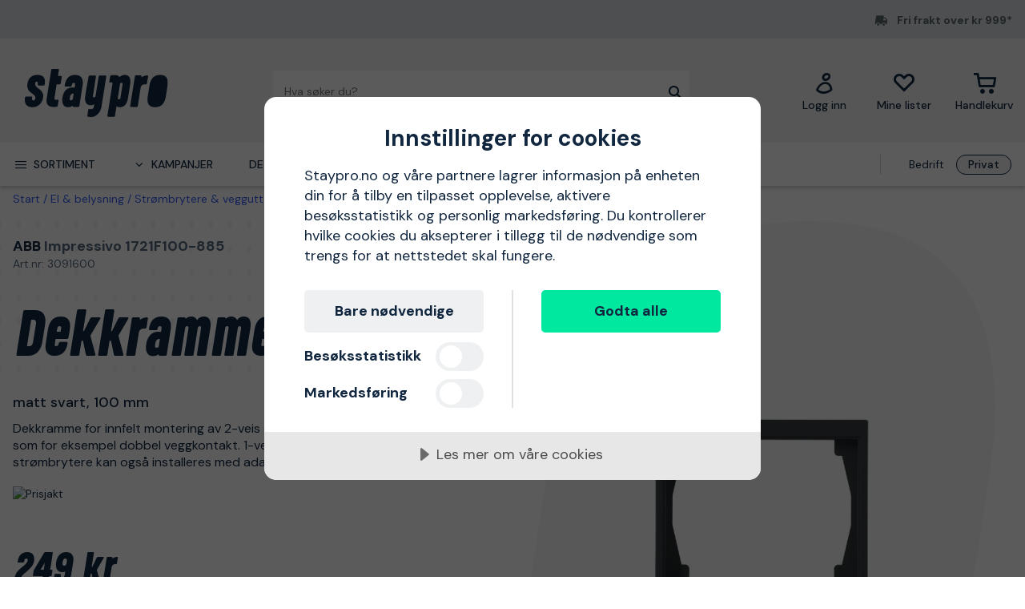

--- FILE ---
content_type: image/svg+xml
request_url: https://proffsmagasinet-res.cloudinary.com/images/t_svg/Prismic_35790B9C5FE44DFD59F5FBC27D310562974621A6/Prismic_35790B9C5FE44DFD59F5FBC27D310562974621A6
body_size: 367
content:
<?xml version="1.0" encoding="UTF-8"?>
<svg id="Layer_5" xmlns="http://www.w3.org/2000/svg" version="1.1" viewBox="0 0 312 240">
  <!-- Generator: Adobe Illustrator 29.0.0, SVG Export Plug-In . SVG Version: 2.1.0 Build 186)  -->
  <defs>
    <style>
      .st0 {
        fill: #00aece;
      }

      .st1 {
        fill: #002c50;
      }
    </style>
  </defs>
  <path class="st1" d="M50.35,94.45h-21.13c-7.67,0-8.52-3.75-8.52-6.81,0-6,3.07-8.52,10.74-8.52h40.89v-16.39H29.05c-19.05,0-28.12,7.87-28.12,24.91,0,15.84,8.52,23.34,26.76,23.34h18.91c7.33,0,9.88,1.7,9.88,7.33,0,4.6-1.7,7-10.9,7H4v16.53h44.14c19.08,0,28.11-7.66,28.11-24.19s-7.5-23.2-25.9-23.2ZM140.49,62.73l-22.32,54.19-21.98-54.19h-21.47l34.59,79.06h18.4l33.06-79.06h-20.28ZM193.83,78.92h27.77v-16.19h-28.11c-25.39,0-37.32,13-37.32,40.89,0,14.49,4.09,24.54,12.27,31.19,8.18,6.47,16,7,24.71,7h28.45v-16.34h-27.77c-11.42,0-16-4.26-16.53-15.51h44.3v-16.23h-44.13c1.02-10,6.31-14.78,16.36-14.78v-.03ZM258.41,62.73l-33.41,79.09h20.28l6.83-18.09h30.89l7,18.06h21.13l-33.8-79.06h-18.92ZM258.24,107.03l8.86-23.51,9.2,23.51h-18.06Z"/>
  <path class="st0" d="M7.24,156.82h299.91c2.06.02,3.73,1.69,3.75,3.75v12.95c-.02,2.06-1.69,3.73-3.75,3.75H7.24c-2.06-.02-3.73-1.69-3.75-3.75v-12.95c.02-2.06,1.69-3.73,3.75-3.75Z"/>
</svg>

--- FILE ---
content_type: text/javascript; charset=utf-8
request_url: https://cdn-eu.cookietractor.com/ext/9d7321f0-ea7f-45b5-9d87-6360d1c6c4c3/www.staypro.no/nb-NO.js
body_size: 11813
content:
(function() {
    
    var initModel = {
        html: '\u003c!--googleoff: all--\u003e\u003cstyle scoped\u003ehtml.cc-active{overflow:hidden !important;height:100%}html.cc-active [aria-hidden=\\\u0027true\\\u0027]:not(#CookieConsent){pointer-events:none}#CookieConsent .cookie-popup{--expand_arrow:url(\"data:image/svg+xml;charset=UTF-8,%3csvg width=\\\u002710px\\\u0027 height=\\\u002714px\\\u0027 viewBox=\\\u00270 0 10 14\\\u0027 version=\\\u00271.1\\\u0027 xmlns=\\\u0027http://www.w3.org/2000/svg\\\u0027 xmlns:xlink=\\\u0027http://www.w3.org/1999/xlink\\\u0027%3e%3cg transform=\\\u0027translate(-455.000000,-439.000000)\\\u0027 fill=\\\u0027%23000\\\u0027%3e%3cpath d=\\\u0027M460.780869,441.976086 L466.700244,449.375305 C467.045254,449.806567 466.975332,450.435859 466.54407,450.780869 C466.366757,450.922719 466.146447,451 465.919375,451 L454.080625,451 C453.52834,451 453.080625,450.552285 453.080625,450 C453.080625,449.772929 453.157906,449.552618 453.299756,449.375305 L459.219131,441.976086 C459.564141,441.544824 460.193433,441.474903 460.624695,441.819912 C460.68236,441.866044 460.734737,441.918421 460.780869,441.976086 Z\\\u0027 transform=\\\u0027translate(460.000000,446.000000) rotate(-270.000000) translate(-460.000000,-446.000000) \\\u0027%3e%3c/path%3e%3c/g%3e%3c/svg%3e\");--color_primary:#017abc;--color_secondary:#757575;--color_primary_text:#fff;--color_secondary_text:#fff;--color_border:rgba(0,0,0,0.12);--color_outline:rgba(0,0,0,0.5);--color_bg_main:#fff;--font_weight_bold:700;--padding_desktop:5em;--padding_mobile:2.8em;--modal_width:62em;all:revert;width:auto;height:auto;border:none;position:fixed;z-index:2147483647;display:flex;justify-content:center;align-items:center;top:0;right:0;bottom:0;left:0;padding:2em 2em;background:rgba(0,0,0,0.6);color:inherit;text-align:left;font-size:10px}#CookieConsent .cookie-popup.scalable{font-size:1em}#CookieConsent .cookie-popup:before,#CookieConsent .cookie-popup:after{all:revert}#CookieConsent .cookie-popup *,#CookieConsent .cookie-popup *:before,#CookieConsent .cookie-popup *:after{all:revert}#CookieConsent .cookie-popup #cc-description,#CookieConsent .cookie-popup #cc-b-details{transition:max-height 0.3s ease-in-out,outline 0.1s linear;overflow:hidden}#CookieConsent .cookie-popup .details{transition:max-height 0.3s ease-in-out}#CookieConsent .cookie-popup.readmore \u003e div{overflow:hidden}#CookieConsent .cookie-popup.readmore #cc-b-details{border-bottom:0.1111111em solid var(--color_border);padding-bottom:0.1111111em}#CookieConsent .cookie-popup.readmore #cc-b-details span:before{transform:rotate(90deg)}#CookieConsent .cookie-popup.readmore .details{min-height:0}#CookieConsent .cookie-popup \u003e div{position:relative;width:var(--modal_width);max-height:calc(100vh - 4em);max-height:-webkit-fill-available;overflow-y:auto;overscroll-behavior:contain;background:var(--color_bg_main);border-radius:1.5em;margin:0;display:flex;flex-direction:column;outline:none}#CookieConsent .cookie-popup \u003e div label{display:block}#CookieConsent .cookie-popup .content{padding:3.5em var(--padding_desktop) 3em}#CookieConsent .cookie-popup .content h1{font-size:2.8em;font-weight:var(--font_weight_bold);line-height:1.2em;text-align:center;margin:0}#CookieConsent .cookie-popup .content p{font-size:1.8em;line-height:1.39em;padding:1em 0 0;margin:0;overflow:hidden}#CookieConsent .cookie-popup .content p + p{padding-top:0.66666666em}#CookieConsent .cookie-popup .content p a{white-space:nowrap}#CookieConsent .cookie-popup .content a{color:inherit;text-decoration:underline}#CookieConsent .cookie-popup .content #cc-description \u003e a{font-size:1.8em;line-height:1.39em}#CookieConsent .cookie-popup .actions{display:flex;margin-top:3em}#CookieConsent .cookie-popup .actions \u003e div{width:50%}#CookieConsent .cookie-popup .actions \u003e div:first-child{padding-right:3.5em;border-right:0.1em solid var(--color_border)}#CookieConsent .cookie-popup .actions \u003e div:last-child{padding-left:3.5em;border-left:0.1em solid var(--color_border)}#CookieConsent .cookie-popup .actions \u003e div button{position:relative;width:100%;-webkit-appearance:none;-moz-appearance:none;padding:0.7em 0.5em 0.8em 0.5em;margin:0;background:var(--color_secondary);border-radius:0.28em;font-size:1.8em;line-height:1.444444444em;font-weight:var(--font_weight_bold);color:var(--color_secondary_text);-webkit-text-fill-color:var(--color_secondary_text);border:0;outline-color:var(--color_bg_main);cursor:pointer;transition:background 0.2s ease-in-out}#CookieConsent .cookie-popup .actions \u003e div button.accentuated{background:var(--color_primary);color:var(--color_primary_text);-webkit-text-fill-color:var(--color_primary_text);transition:background 0.2s ease-in-out}#CookieConsent .cookie-popup .actions \u003e div button:focus-visible{outline:0.112em solid var(--color_bg_main);box-shadow:0 0 0 0.224em var(--color_outline);transition:all 0.2s ease-in-out}@media not all and (min-resolution:0.001dpcm){#CookieConsent .cookie-popup .actions \u003e div button:focus-visible{border-radius:0}}#CookieConsent .cookie-popup .actions \u003e div #cc-b-custom{margin-bottom:0.333333333em}#CookieConsent .cookie-popup .actions \u003e div #cc-b-custom.accentuated{animation:marker 1s ease}@keyframes marker{100%{outline:0.112em solid var(--color_bg_main);box-shadow:0 0 0 0.224em rgba(255,255,255,0)}35%,45%{outline:0.112em solid var(--color_bg_main);box-shadow:0 0 0 0.224em var(--color_primary)}100%{outline:0.112em solid var(--color_bg_main);box-shadow:0 0 0 0.224em rgba(255,255,255,0)}}#CookieConsent .cookie-popup .actions \u003e div label{position:relative;display:flex;align-items:center;justify-content:space-between;flex-direction:row-reverse;font-size:1.8em;line-height:1.2;font-weight:var(--font_weight_bold);margin:0.11111111em 0 0;padding:0.22222222em 0}#CookieConsent .cookie-popup .actions \u003e div label:last-of-type{margin-bottom:-0.22222222em}#CookieConsent .cookie-popup .actions \u003e div label input{position:relative;-webkit-appearance:none;-moz-appearance:none;-webkit-tap-highlight-color:transparent;cursor:pointer;border:none;font-size:0.55555555em;width:6em;height:3.6em;margin:0;padding:0;border-radius:1.8em;background-color:var(--color_secondary);flex-shrink:0}@media screen and (-ms-high-contrast:active),(-ms-high-contrast:none){#CookieConsent .cookie-popup .actions \u003e div label input{background-color:transparent !important;width:3.6em}}#CookieConsent .cookie-popup .actions \u003e div label input:before{position:absolute;content:\"\";width:2.8em;height:2.8em;border-radius:50%;background:white;top:0.4em;left:0.5em;margin:0;padding:0;transition:left 0.2s ease-in-out}#CookieConsent .cookie-popup .actions \u003e div label input:after{display:none}#CookieConsent .cookie-popup .actions \u003e div label input + span:after,#CookieConsent .cookie-popup .actions \u003e div label input + span:before{content:\"\";position:absolute;background:var(--color_primary);opacity:0;transition:opacity 0.2s ease-in}#CookieConsent .cookie-popup .actions \u003e div label input:checked{background-color:var(--color_primary);transition:background-color 0.2s ease-in-out}#CookieConsent .cookie-popup .actions \u003e div label input:checked:before{left:calc(100% - 3.3em)}#CookieConsent .cookie-popup .actions \u003e div label input:checked:after{display:none}#CookieConsent .cookie-popup .actions \u003e div label input:checked + span:before{opacity:1;left:calc(100% - 1.4em);background-color:var(--color_primary)}#CookieConsent .cookie-popup .actions \u003e div label input:checked + span:after{opacity:1;left:calc(100% - 1em);background-color:var(--color_primary)}#CookieConsent .cookie-popup .actions \u003e div label input + span{display:flex;align-items:center}#CookieConsent .cookie-popup .actions \u003e div label input + span:before{opacity:0;width:0.222222222em;height:0.611111111em;border-radius:1em;margin-top:0.22em;transform:rotate(-45deg);left:calc(100% - 2.65em);background-color:var(--color_secondary);transition:opacity 0.1s ease-in-out,left 0.2s ease-in-out}#CookieConsent .cookie-popup .actions \u003e div label input + span:after{opacity:0;width:0.222222222em;height:0.94444444em;border-radius:1em;transform:rotate(45deg);left:calc(100% - 2.25em);background-color:var(--color_secondary);transition:opacity 0.1s ease-in-out,left 0.2s ease-in-out}#CookieConsent .cookie-popup .actions \u003e div label input:focus-visible{outline:0.2em solid var(--color_bg_main);outline-offset:0;box-shadow:0 0 0 0.42em var(--color_outline);transition:all 0.1s linear}@media not all and (min-resolution:0.001dpcm){#CookieConsent .cookie-popup .actions \u003e div label input:focus-visible{border-radius:0;transition:all 0.1s linear}}#CookieConsent .cookie-popup .details{overflow:hidden;overscroll-behavior:contain;background-color:#e7e7e7;max-height:6em;min-height:6em}#CookieConsent .cookie-popup .details \u003e button{-webkit-appearance:none;-moz-appearance:none;cursor:pointer;background-color:#e7e7e7;color:#4b4b4b;font-size:1.8em;margin:0;padding:0 0 0.2em;border:none;height:3.33333333em;display:table;vertical-align:middle;transition:background-color 0.1s linear;width:100%}@media screen and (-ms-high-contrast:active),(-ms-high-contrast:none){#CookieConsent .cookie-popup .details \u003e button{display:block}}#CookieConsent .cookie-popup .details \u003e button:focus-visible{outline:0.112em solid var(--color_outline);outline-offset:-0.112em;transition:outline 0.1s linear}#CookieConsent .cookie-popup .details \u003e button span{position:relative;display:inline-flex;align-items:center;margin-left:1em}#CookieConsent .cookie-popup .details \u003e button span:before{left:-1.111em;content:\"\";position:absolute;height:0.889em;width:0.612em;transition:transform 0.2s ease-in-out;-webkit-mask:var(--expand_arrow);mask:var(--expand_arrow);-webkit-mask-size:cover;mask-size:cover;background-color:#6a6a6a}#CookieConsent .cookie-popup .details table{border-spacing:0;border-collapse:collapse;font-size:1.5em;line-height:1.4em}#CookieConsent .cookie-popup .details table caption{position:absolute;left:-9999px}#CookieConsent .cookie-popup .details table th,#CookieConsent .cookie-popup .details table td{vertical-align:top;text-align:left;word-break:break-word;padding:0.2em 0}#CookieConsent .cookie-popup .details table th{padding-right:1.2em;white-space:nowrap;font-weight:var(--font_weight_bold)}#CookieConsent .cookie-popup .details table + table{margin:1em 0 0;padding:1em 0 0;border-top:0.1em solid #999}#CookieConsent .cookie-popup .details #cc-details{list-style:none;margin:0;padding:3em 3em 0 var(--padding_desktop);max-width:calc(var(--modal_width) - (var(--padding_desktop) * 2))}#CookieConsent .cookie-popup .details #cc-details ul{list-style:none;margin:0;padding:0}#CookieConsent .cookie-popup .details #cc-details h2{font-size:2em;font-weight:var(--font_weight_bold);line-height:1.2em;margin:1.25em 0 0}#CookieConsent .cookie-popup .details #cc-details p{font-size:1.5em;line-height:1.4em;margin:0.5334em 0 0}#CookieConsent .cookie-popup .details #cc-details \u003e li:first-child h2{margin:0}#CookieConsent .cookie-popup .details #cc-info{margin:0;padding:3em 3em 1em var(--padding_desktop);max-width:52em}#CookieConsent .cookie-popup .details #cc-info h2{margin:0;font-size:1.6em;font-weight:var(--font_weight_bold);line-height:1.2em}#CookieConsent .cookie-popup .details #cc-info p{font-size:1.5em;line-height:1.4em;margin:0.5334em 0 0.4em}#CookieConsent .cookie-popup .details \u003e div{height:100%;display:none}#CookieConsent .cookie-popup .details \u003e div a{color:inherit;text-decoration:underline}#CookieConsent .cookie-popup .processors \u003e li{margin:1.5em 0 0;background-color:rgba(255,255,255,0.75);border-radius:0.3em}#CookieConsent .cookie-popup .processors \u003e li h3{margin:0;padding:0;font-size:1em}#CookieConsent .cookie-popup .processors \u003e li button{background:none;border:none;margin:0;width:100%;font-size:1em;padding:1.6em 2em 1.7em 3.3em;display:flex;justify-content:space-between;cursor:pointer;color:inherit;transition:none}#CookieConsent .cookie-popup .processors \u003e li button:focus-visible{outline:0.2em solid var(--color_outline);transition:outline 0.1s linear;border-radius:0.3em}#CookieConsent .cookie-popup .processors \u003e li button span{text-align:left;font-weight:var(--font_weight_bold);font-size:1.6em;line-height:1.25em}#CookieConsent .cookie-popup .processors \u003e li button span:first-child{position:relative;padding-right:1em}#CookieConsent .cookie-popup .processors \u003e li button span:first-child + span{opacity:0}#CookieConsent .cookie-popup .processors \u003e li button span:first-child:after{left:-1.125em;top:0.1875em;content:\"\";position:absolute;height:0.875em;width:0.625em;transition:transform 0.2s ease-in-out;-webkit-mask:var(--expand_arrow);mask:var(--expand_arrow);-webkit-mask-size:cover;mask-size:cover;background-color:var(--color_primary)}#CookieConsent .cookie-popup .processors \u003e li + li{margin:1.2em 0 0}#CookieConsent .cookie-popup .processors .items{max-height:0;overflow:hidden}#CookieConsent .cookie-popup .processors .items li{padding:1.4em 0 0;margin:0 1.5em 1.5em;border-top:0.1em solid var(--color_border)}#CookieConsent .cookie-popup .processors .items li:last-child{margin-bottom:1.7em}#CookieConsent .cookie-popup .processors .expanded button \u003e span:first-child:after{transform:rotate(90deg)}#CookieConsent .cookie-popup #cc-info{display:none}#CookieConsent .cookie-popup #cc-info.opened{display:block}#CookieConsent .cookie-popup #cc-footer{padding:2em 0 2.5em var(--padding_desktop);max-width:52em;text-align:center}#CookieConsent .cookie-popup #cc-footer a{display:inline-block;font-size:1.2em;text-decoration:none;color:black;font-family:sans-serif;padding:0.5em 0 0.2em;text-decoration:underline;text-decoration-color:#aaa;text-decoration-thickness:0.08333333em;text-underline-offset:0.42em;transition:text-decoration-color 0.15s}#CookieConsent .cookie-popup #cc-footer a:hover{text-decoration-color:black}#CookieConsent .cookie-popup .meta{position:absolute;left:-9999px}#CookieConsent .cookie-popup a[aria-describedby] + span[id]{position:absolute;left:-9999px}@media screen and (max-width:1024px){#CookieConsent .cookie-popup{font-size:9px}#CookieConsent .cookie-popup.scalable{font-size:0.9em}}@media screen and (max-width:660px){#CookieConsent .cookie-popup .content{padding:2.55em var(--padding_mobile) 2.2em}#CookieConsent .cookie-popup .content h1{font-size:2.45em}#CookieConsent .cookie-popup .content p{padding-top:0.74em}#CookieConsent .cookie-popup .details #cc-details{padding:2.55em var(--padding_mobile) 0}#CookieConsent .cookie-popup .details #cc-footer,#CookieConsent .cookie-popup .details #cc-info{padding-right:var(--padding_mobile);padding-left:var(--padding_mobile)}}@media screen and (max-width:590px){#CookieConsent .cookie-popup \u003e div .actions{flex-direction:column;margin-top:2.5em;margin-right:auto;margin-left:auto;max-width:27.8em}#CookieConsent .cookie-popup \u003e div .actions \u003e div{width:100%}#CookieConsent .cookie-popup \u003e div .actions \u003e div:first-child{padding:0;border:none}#CookieConsent .cookie-popup \u003e div .actions \u003e div:last-child{padding:1.666em 0 0;border:none}html #CookieConsent .cookie-popup .content{transition:transform 0.3s ease-in-out,padding 0.3s ease-in-out}html #CookieConsent .cookie-popup.readmore .content{transform:scale(0.87);padding:0.55em 0 0 0}}@media screen and (max-width:440px){#CookieConsent .cookie-popup .content h1{text-align:left}#CookieConsent .cookie-popup \u003e div .actions{max-width:none}#CookieConsent .cookie-popup #cc-b-details{text-align:left}#CookieConsent .cookie-popup #cc-b-details span{margin-left:2.75em;margin-right:1.2em}}@media screen and (max-width:360px){#CookieConsent .cookie-popup{font-size:8px;padding:10px}#CookieConsent .cookie-popup.scalable{font-size:0.8em}#CookieConsent .cookie-popup .content{padding:2.25em}#CookieConsent .cookie-popup .content h1{font-size:2.5em}#CookieConsent .cookie-popup .details #cc-details,#CookieConsent .cookie-popup .details #cc-info{padding:2.25em 2.25em 0}#CookieConsent .cookie-popup #cc-b-details span{margin-left:2.55em}#CookieConsent .cookie-popup.readmore .content{padding-left:0;padding-right:0}}@media screen and (max-width:300px){#CookieConsent .cookie-popup .details table tr{display:block}#CookieConsent .cookie-popup .details table tr + tr{margin-top:0.5em}#CookieConsent .cookie-popup .details table th,#CookieConsent .cookie-popup .details table td{display:block;padding:0}#CookieConsent .cookie-popup .details #cc-details,#CookieConsent .cookie-popup .details #cc-info{padding-left:1.5em;padding-right:1.5em}}@media screen and (min-height:1100px){#CookieConsent .cookie-popup.readmore #cc-description{max-height:none !important;transition:none;visibility:visible}}@media screen and (min-height:1100px) and (max-width:590px){html #CookieConsent .cookie-popup.readmore .content{padding:0 0.25em}}@media screen and (max-height:550px){#CookieConsent .cookie-popup.readmore .details{max-height:none !important;min-height:unset !important;overflow:visible !important}#CookieConsent .cookie-popup.readmore \u003e div{overflow:inherit;overflow-y:scroll}}@media print{#CookieConsent{display:none}}#CookieConsent .cookie-popup *{font-family:DM Sans,Sans-Serif}#CookieConsent .cookie-popup{--color_primary:#00e79f;--color_secondary:#eff0f1;--color_primary_text:#11263f;--color_secondary_text:#11263f}\u003c/style\u003e\u003cdialog lang=nb-NO aria-labelledby=cc-label aria-describedby=cc-description class=\"cookie-popup robots-nocontent robots-noindex\" data-nosnippet dir=ltr\u003e\u003cdiv tabindex=0\u003e\u003cdiv class=content\u003e\u003ch1 id=cc-label\u003eInnstillinger for cookies\u003c/h1\u003e\u003cdiv id=cc-description\u003e\u003cp\u003eStaypro.no og våre partnere lagrer informasjon på enheten din for å tilby en tilpasset opplevelse, aktivere besøksstatistikk og personlig markedsføring. Du kontrollerer hvilke cookies du aksepterer i tillegg til de nødvendige som trengs for at nettstedet skal fungere.\u003c/div\u003e\u003cdiv class=actions\u003e\u003cdiv\u003e\u003cbutton id=cc-b-custom data-t-necessary=\"Bare nødvendige\" data-t-choice=\"Egendefinert utvalg\"\u003e Bare n\u0026#xF8;dvendige \u003c/button\u003e \u003clabel\u003e \u003cinput type=checkbox id=cc-c-statistics class=cb-statistics\u003e \u003cspan\u003eBes\u0026#xF8;ksstatistikk\u003c/span\u003e \u003c/label\u003e \u003clabel\u003e \u003cinput type=checkbox id=cc-c-marketing class=cb-marketing\u003e \u003cspan\u003eMarkedsf\u0026#xF8;ring\u003c/span\u003e \u003c/label\u003e\u003c/div\u003e\u003cdiv\u003e\u003cbutton id=cc-b-acceptall class=accentuated\u003eGodta alle\u003c/button\u003e\u003c/div\u003e\u003c/div\u003e\u003c/div\u003e\u003cdiv class=details role=region aria-labelledby=cc-b-details\u003e\u003cbutton id=cc-b-details aria-controls=cc-details aria-expanded=false\u003e\u003cspan\u003eLes mer om v\u0026#xE5;re cookies\u003c/span\u003e\u003c/button\u003e\u003cdiv aria-hidden=true\u003e\u003cul id=cc-details\u003e\u003cli\u003e\u003ch2\u003eNødvendige\u003c/h2\u003e\u003cp\u003eDisse cookies er n\u0026#xF8;dvendige for at nettstedet skal fungere teknisk og funksjonelt, og m\u0026#xE5; derfor aksepteres for \u0026#xE5; bes\u0026#xF8;ke nettstedet.\u003cul class=processors\u003e\u003cli\u003e\u003cdiv role=region aria-labelledby=p0_b\u003e\u003ch3\u003e\u003cbutton aria-controls=p0_l aria-expanded=false id=p0_b\u003e \u003cspan\u003eAmazon Web Services\u003c/span\u003e \u003cspan\u003e:\u003c/span\u003e \u003cspan\u003e2\u003c/span\u003e \u003c/button\u003e\u003c/h3\u003e\u003cul class=items id=p0_l aria-hidden=true\u003e\u003cli\u003e\u003ctable aria-describedby=p0_0_d_awsalb_widget-mediator-zopim-com\u003e\u003ccaption id=p0_0_d_awsalb_widget-mediator-zopim-com\u003eBeskrivelse av AWSALB sett av Amazon Web Services\u003c/caption\u003e\u003ctr\u003e\u003cth scope=row\u003eCookienavn:\u003ctd\u003eAWSALB\u003ctr\u003e\u003cth scope=row\u003eHensikt:\u003ctd\u003eBrukes av Amazon Web Services for \u0026#xE5; gi \u0026quot;Sticky Sessions\u0026quot; for lastbalansering.\u003ctr\u003e\u003cth scope=row\u003ePersonvernregler:\u003ctd\u003e\u003ca href=https://docs.aws.amazon.com/elasticloadbalancing/latest/application/sticky-sessions.html tabindex=-1 target=_blank aria-describedby=p0_0_ld_awsalb_widget-mediator-zopim-com\u003e Lenke (docs.aws.amazon.com) \u003c/a\u003e \u003cspan id=p0_0_ld_awsalb_widget-mediator-zopim-com\u003e \u0026#xC5;pne personvernregler for Amazon Web Services i nytt vindu \u003c/span\u003e\u003ctr\u003e\u003cth scope=row\u003eFjernet etter:\u003ctd\u003e7 dager, 1 time\u003ctr\u003e\u003cth scope=row\u003eDomene:\u003ctd\u003ewidget-mediator.zopim.com\u003c/table\u003e\u003cli\u003e\u003ctable aria-describedby=p0_1_d_awsalbcors_widget-mediator-zopim-com\u003e\u003ccaption id=p0_1_d_awsalbcors_widget-mediator-zopim-com\u003eBeskrivelse av AWSALBCORS sett av Amazon Web Services\u003c/caption\u003e\u003ctr\u003e\u003cth scope=row\u003eCookienavn:\u003ctd\u003eAWSALBCORS\u003ctr\u003e\u003cth scope=row\u003eHensikt:\u003ctd\u003eAktiverer \u0026quot;Sticky sessions\u0026quot; p\u0026#xE5; AWS load balancer\u003ctr\u003e\u003cth scope=row\u003ePersonvernregler:\u003ctd\u003e\u003ca href=\"https://aws.amazon.com/compliance/data-privacy-faq/\" tabindex=-1 target=_blank aria-describedby=p0_1_ld_awsalbcors_widget-mediator-zopim-com\u003e Lenke (aws.amazon.com) \u003c/a\u003e \u003cspan id=p0_1_ld_awsalbcors_widget-mediator-zopim-com\u003e \u0026#xC5;pne personvernregler for Amazon Web Services i nytt vindu \u003c/span\u003e\u003ctr\u003e\u003cth scope=row\u003eFjernet etter:\u003ctd\u003e7 dager, 1 time\u003ctr\u003e\u003cth scope=row\u003eDomene:\u003ctd\u003ewidget-mediator.zopim.com\u003c/table\u003e\u003c/ul\u003e\u003c/div\u003e\u003cli\u003e\u003cdiv role=region aria-labelledby=p3_b\u003e\u003ch3\u003e\u003cbutton aria-controls=p3_l aria-expanded=false id=p3_b\u003e \u003cspan\u003eAzure Cloud Platform\u003c/span\u003e \u003cspan\u003e:\u003c/span\u003e \u003cspan\u003e4\u003c/span\u003e \u003c/button\u003e\u003c/h3\u003e\u003cul class=items id=p3_l aria-hidden=true\u003e\u003cli\u003e\u003ctable aria-describedby=p3_0_d_aslbsa_www-staypro-no\u003e\u003ccaption id=p3_0_d_aslbsa_www-staypro-no\u003eBeskrivelse av ASLBSA sett av Azure Cloud Platform\u003c/caption\u003e\u003ctr\u003e\u003cth scope=row\u003eCookienavn:\u003ctd\u003eASLBSA\u003ctr\u003e\u003cth scope=row\u003eHensikt:\u003ctd\u003eAzure Software Load Balancer Session Affinity. Disse informasjonskapslene brukes til \u0026#xE5; dirigere nettleseren din til riktig backend-server.\u003ctr\u003e\u003cth scope=row\u003ePersonvernregler:\u003ctd\u003e\u003ca href=\"https://azure.microsoft.com/en-us/explore/trusted-cloud/privacy/\" tabindex=-1 target=_blank aria-describedby=p3_0_ld_aslbsa_www-staypro-no\u003e Lenke (azure.microsoft.com) \u003c/a\u003e \u003cspan id=p3_0_ld_aslbsa_www-staypro-no\u003e \u0026#xC5;pne personvernregler for Azure Cloud Platform i nytt vindu \u003c/span\u003e\u003ctr\u003e\u003cth scope=row\u003eFjernet etter:\u003ctd\u003eN\u0026#xE5;r nettleseren er lukket\u003ctr\u003e\u003cth scope=row\u003eDomene:\u003ctd\u003ewww.staypro.no\u003c/table\u003e\u003cli\u003e\u003ctable aria-describedby=p3_1_d_aslbsacors_www-staypro-no\u003e\u003ccaption id=p3_1_d_aslbsacors_www-staypro-no\u003eBeskrivelse av ASLBSACORS sett av Azure Cloud Platform\u003c/caption\u003e\u003ctr\u003e\u003cth scope=row\u003eCookienavn:\u003ctd\u003eASLBSACORS\u003ctr\u003e\u003cth scope=row\u003eHensikt:\u003ctd\u003eAzure Software Load Balancer Session Affinity Cross Origin Resource Sharing. Disse informasjonskapslene brukes til \u0026#xE5; dirigere nettleseren din til riktig backend.\u003ctr\u003e\u003cth scope=row\u003ePersonvernregler:\u003ctd\u003e\u003ca href=\"https://azure.microsoft.com/en-us/explore/trusted-cloud/privacy/\" tabindex=-1 target=_blank aria-describedby=p3_1_ld_aslbsacors_www-staypro-no\u003e Lenke (azure.microsoft.com) \u003c/a\u003e \u003cspan id=p3_1_ld_aslbsacors_www-staypro-no\u003e \u0026#xC5;pne personvernregler for Azure Cloud Platform i nytt vindu \u003c/span\u003e\u003ctr\u003e\u003cth scope=row\u003eFjernet etter:\u003ctd\u003eN\u0026#xE5;r nettleseren er lukket\u003ctr\u003e\u003cth scope=row\u003eDomene:\u003ctd\u003ewww.staypro.no\u003c/table\u003e\u003cli\u003e\u003ctable aria-describedby=p3_2_d_arraffinity_-www-staypro-no\u003e\u003ccaption id=p3_2_d_arraffinity_-www-staypro-no\u003eBeskrivelse av ARRAffinity sett av Azure Cloud Platform\u003c/caption\u003e\u003ctr\u003e\u003cth scope=row\u003eCookienavn:\u003ctd\u003eARRAffinity\u003ctr\u003e\u003cth scope=row\u003eHensikt:\u003ctd\u003eDenne informasjonskapselen settes av nettsteder som kj\u0026#xF8;res p\u0026#xE5; Windows Azure-skyplattformen. Den brukes til belastningsbalansering for \u0026#xE5; sikre at foresp\u0026#xF8;rslene om bes\u0026#xF8;kendes side blir rutet til samme server i en hvilken som helst nettleser\u0026#xF8;kt.\u003ctr\u003e\u003cth scope=row\u003ePersonvernregler:\u003ctd\u003e\u003ca href=\"https://azure.microsoft.com/en-us/explore/trusted-cloud/privacy/\" tabindex=-1 target=_blank aria-describedby=p3_2_ld_arraffinity_-www-staypro-no\u003e Lenke (azure.microsoft.com) \u003c/a\u003e \u003cspan id=p3_2_ld_arraffinity_-www-staypro-no\u003e \u0026#xC5;pne personvernregler for Azure Cloud Platform i nytt vindu \u003c/span\u003e\u003ctr\u003e\u003cth scope=row\u003eFjernet etter:\u003ctd\u003eN\u0026#xE5;r nettleseren er lukket\u003ctr\u003e\u003cth scope=row\u003eDomene:\u003ctd\u003e.www.staypro.no\u003c/table\u003e\u003cli\u003e\u003ctable aria-describedby=p3_3_d_arraffinitysamesite_-www-staypro-no\u003e\u003ccaption id=p3_3_d_arraffinitysamesite_-www-staypro-no\u003eBeskrivelse av ARRAffinitySameSite sett av Azure Cloud Platform\u003c/caption\u003e\u003ctr\u003e\u003cth scope=row\u003eCookienavn:\u003ctd\u003eARRAffinitySameSite\u003ctr\u003e\u003cth scope=row\u003eHensikt:\u003ctd\u003eDenne informasjonskapselen settes av nettsteder som kj\u0026#xF8;res p\u0026#xE5; Windows Azure-skyplattformen. Den brukes til belastningsbalansering for \u0026#xE5; sikre at foresp\u0026#xF8;rslene om bes\u0026#xF8;kendes side blir rutet til samme server i enhver nettlesings\u0026#xF8;kt.\u003ctr\u003e\u003cth scope=row\u003ePersonvernregler:\u003ctd\u003e\u003ca href=\"https://azure.microsoft.com/en-us/explore/trusted-cloud/privacy/\" tabindex=-1 target=_blank aria-describedby=p3_3_ld_arraffinitysamesite_-www-staypro-no\u003e Lenke (azure.microsoft.com) \u003c/a\u003e \u003cspan id=p3_3_ld_arraffinitysamesite_-www-staypro-no\u003e \u0026#xC5;pne personvernregler for Azure Cloud Platform i nytt vindu \u003c/span\u003e\u003ctr\u003e\u003cth scope=row\u003eFjernet etter:\u003ctd\u003eN\u0026#xE5;r nettleseren er lukket\u003ctr\u003e\u003cth scope=row\u003eDomene:\u003ctd\u003e.www.staypro.no\u003c/table\u003e\u003c/ul\u003e\u003c/div\u003e\u003cli\u003e\u003cdiv role=region aria-labelledby=p8_b\u003e\u003ch3\u003e\u003cbutton aria-controls=p8_l aria-expanded=false id=p8_b\u003e \u003cspan\u003eCloudflare\u003c/span\u003e \u003cspan\u003e:\u003c/span\u003e \u003cspan\u003e2\u003c/span\u003e \u003c/button\u003e\u003c/h3\u003e\u003cul class=items id=p8_l aria-hidden=true\u003e\u003cli\u003e\u003ctable aria-describedby=p8_0_d___cf_bm_-staypro-no-zendesk-com\u003e\u003ccaption id=p8_0_d___cf_bm_-staypro-no-zendesk-com\u003eBeskrivelse av __cf_bm sett av Cloudflare\u003c/caption\u003e\u003ctr\u003e\u003cth scope=row\u003eCookienavn:\u003ctd\u003e__cf_bm\u003ctr\u003e\u003cth scope=row\u003eHensikt:\u003ctd\u003eDenne informasjonskapselen brukes til \u0026#xE5; skille mellom mennesker og roboter. Dette er fordelaktig for nettstedet, for \u0026#xE5; lage gyldige rapporter om bruken av nettstedet deres.\u003ctr\u003e\u003cth scope=row\u003ePersonvernregler:\u003ctd\u003e\u003ca href=\"https://www.cloudflare.com/privacypolicy/\" tabindex=-1 target=_blank aria-describedby=p8_0_ld___cf_bm_-staypro-no-zendesk-com\u003e Lenke (cloudflare.com) \u003c/a\u003e \u003cspan id=p8_0_ld___cf_bm_-staypro-no-zendesk-com\u003e \u0026#xC5;pne personvernregler for Cloudflare i nytt vindu \u003c/span\u003e\u003ctr\u003e\u003cth scope=row\u003eFjernet etter:\u003ctd\u003e1 time, 31 minutter\u003ctr\u003e\u003cth scope=row\u003eDomene:\u003ctd\u003e.staypro-no.zendesk.com\u003c/table\u003e\u003cli\u003e\u003ctable aria-describedby=p8_1_d__cfuvid_-staypro-no-zendesk-com\u003e\u003ccaption id=p8_1_d__cfuvid_-staypro-no-zendesk-com\u003eBeskrivelse av _cfuvid sett av Cloudflare\u003c/caption\u003e\u003ctr\u003e\u003cth scope=row\u003eCookienavn:\u003ctd\u003e_cfuvid\u003ctr\u003e\u003cth scope=row\u003eHensikt:\u003ctd\u003e_cfuvid-informasjonskapselen brukes til \u0026#xE5; tillate Cloudflare WAF \u0026#xE5; skille individuelle brukere som deler samme IP-adresse. Bes\u0026#xF8;kende som ikke oppgir informasjonskapselen vil sannsynligvis bli gruppert sammen og vil kanskje ikke f\u0026#xE5; tilgang til nettstedet hvis det er mange andre bes\u0026#xF8;kende fra samme IP-adresse.\u003ctr\u003e\u003cth scope=row\u003ePersonvernregler:\u003ctd\u003e\u003ca href=\"https://www.cloudflare.com/privacypolicy/\" tabindex=-1 target=_blank aria-describedby=p8_1_ld__cfuvid_-staypro-no-zendesk-com\u003e Lenke (cloudflare.com) \u003c/a\u003e \u003cspan id=p8_1_ld__cfuvid_-staypro-no-zendesk-com\u003e \u0026#xC5;pne personvernregler for Cloudflare i nytt vindu \u003c/span\u003e\u003ctr\u003e\u003cth scope=row\u003eFjernet etter:\u003ctd\u003eN\u0026#xE5;r nettleseren er lukket\u003ctr\u003e\u003cth scope=row\u003eDomene:\u003ctd\u003e.staypro-no.zendesk.com\u003c/table\u003e\u003c/ul\u003e\u003c/div\u003e\u003cli\u003e\u003cdiv role=region aria-labelledby=p11_b\u003e\u003ch3\u003e\u003cbutton aria-controls=p11_l aria-expanded=false id=p11_b\u003e \u003cspan\u003eCookieTractor\u003c/span\u003e \u003cspan\u003e:\u003c/span\u003e \u003cspan\u003e1\u003c/span\u003e \u003c/button\u003e\u003c/h3\u003e\u003cul class=items id=p11_l aria-hidden=true\u003e\u003cli\u003e\u003ctable aria-describedby=p11_0_d__cc_cookieconsent_www-staypro-no\u003e\u003ccaption id=p11_0_d__cc_cookieconsent_www-staypro-no\u003eBeskrivelse av _cc_cookieConsent sett av CookieTractor\u003c/caption\u003e\u003ctr\u003e\u003cth scope=row\u003eCookienavn:\u003ctd\u003e_cc_cookieConsent\u003ctr\u003e\u003cth scope=row\u003eHensikt:\u003ctd\u003eBrukes til \u0026#xE5; lagre ditt gitte samtykke til cookies mellom bes\u0026#xF8;k p\u0026#xE5; nettstedet.\u003ctr\u003e\u003cth scope=row\u003ePersonvernregler:\u003ctd\u003e\u003ca href=https://www.cookietractor.com/what-cookietractor-stores tabindex=-1 target=_blank aria-describedby=p11_0_ld__cc_cookieconsent_www-staypro-no\u003e Lenke (cookietractor.com) \u003c/a\u003e \u003cspan id=p11_0_ld__cc_cookieconsent_www-staypro-no\u003e \u0026#xC5;pne personvernregler for CookieTractor i nytt vindu \u003c/span\u003e\u003ctr\u003e\u003cth scope=row\u003eFjernet etter:\u003ctd\u003e11 m\u0026#xE5;neder, 30 dager\u003ctr\u003e\u003cth scope=row\u003eDomene:\u003ctd\u003ewww.staypro.no\u003c/table\u003e\u003c/ul\u003e\u003c/div\u003e\u003cli\u003e\u003cdiv role=region aria-labelledby=p13_b\u003e\u003ch3\u003e\u003cbutton aria-controls=p13_l aria-expanded=false id=p13_b\u003e \u003cspan\u003eMicrosoft Azure AD\u003c/span\u003e \u003cspan\u003e:\u003c/span\u003e \u003cspan\u003e1\u003c/span\u003e \u003c/button\u003e\u003c/h3\u003e\u003cul class=items id=p13_l aria-hidden=true\u003e\u003cli\u003e\u003ctable aria-describedby=p13_0_d_-aspnetcore-azureadb2ccookie_www-staypro-no\u003e\u003ccaption id=p13_0_d_-aspnetcore-azureadb2ccookie_www-staypro-no\u003eBeskrivelse av .AspNetCore.AzureADB2CCookie sett av Microsoft Azure AD\u003c/caption\u003e\u003ctr\u003e\u003cth scope=row\u003eCookienavn:\u003ctd\u003e.AspNetCore.AzureADB2CCookie\u003ctr\u003e\u003cth scope=row\u003eHensikt:\u003ctd\u003eF\u0026#xF8;rsteparts informasjonskapsel brukt av Microsoft Azure Active Directory B2C for autentiseringsadministrasjon. Den lagrer viktig informasjon om brukerens p\u0026#xE5;loggings\u0026#xF8;kt for \u0026#xE5; opprettholde sikker p\u0026#xE5;logging og sikre riktig tilgangskontroll under bes\u0026#xF8;ket.\u003ctr\u003e\u003cth scope=row\u003ePersonvernregler:\u003ctd\u003e\u003ca href=https://www.microsoft.com/privacy/privacystatement tabindex=-1 target=_blank aria-describedby=p13_0_ld_-aspnetcore-azureadb2ccookie_www-staypro-no\u003e Lenke (microsoft.com) \u003c/a\u003e \u003cspan id=p13_0_ld_-aspnetcore-azureadb2ccookie_www-staypro-no\u003e \u0026#xC5;pne personvernregler for Microsoft Azure AD i nytt vindu \u003c/span\u003e\u003ctr\u003e\u003cth scope=row\u003eFjernet etter:\u003ctd\u003e11 m\u0026#xE5;neder, 30 dager\u003ctr\u003e\u003cth scope=row\u003eDomene:\u003ctd\u003ewww.staypro.no\u003c/table\u003e\u003c/ul\u003e\u003c/div\u003e\u003cli\u003e\u003cdiv role=region aria-labelledby=p15_b\u003e\u003ch3\u003e\u003cbutton aria-controls=p15_l aria-expanded=false id=p15_b\u003e \u003cspan\u003eStaypro NO\u003c/span\u003e \u003cspan\u003e:\u003c/span\u003e \u003cspan\u003e2\u003c/span\u003e \u003c/button\u003e\u003c/h3\u003e\u003cul class=items id=p15_l aria-hidden=true\u003e\u003cli\u003e\u003ctable aria-describedby=p15_0_d_-aspnetcore-correlation*_www-staypro-no\u003e\u003ccaption id=p15_0_d_-aspnetcore-correlation*_www-staypro-no\u003eBeskrivelse av .AspNetCore.Correlation* sett av Staypro NO\u003c/caption\u003e\u003ctr\u003e\u003cth scope=row\u003eCookienavn:\u003ctd\u003e.AspNetCore.Correlation*\u003ctr\u003e\u003cth scope=row\u003eHensikt:\u003ctd\u003eSikkerhetsinformasjonskapsel som lar brukere f\u0026#xE5; tilgang til alle deler av nettstedet som de har tillatelse til.\u003ctr\u003e\u003cth scope=row\u003eFjernet etter:\u003ctd\u003e1 time, 9 minutter\u003ctr\u003e\u003cth scope=row\u003eDomene:\u003ctd\u003ewww.staypro.no\u003c/table\u003e\u003cli\u003e\u003ctable aria-describedby=p15_1_d_-aspnetcore-openidconnect-nonce-*_www-staypro-no\u003e\u003ccaption id=p15_1_d_-aspnetcore-openidconnect-nonce-*_www-staypro-no\u003eBeskrivelse av .AspNetCore.OpenIdConnect.Nonce.* sett av Staypro NO\u003c/caption\u003e\u003ctr\u003e\u003cth scope=row\u003eCookienavn:\u003ctd\u003e.AspNetCore.OpenIdConnect.Nonce.*\u003ctr\u003e\u003cth scope=row\u003eHensikt:\u003ctd\u003eSikkerhetsinformasjonskapsel som bidrar til \u0026#xE5; forhindre replay-angrep.\u003ctr\u003e\u003cth scope=row\u003eFjernet etter:\u003ctd\u003e1 time, 9 minutter\u003ctr\u003e\u003cth scope=row\u003eDomene:\u003ctd\u003ewww.staypro.no\u003c/table\u003e\u003c/ul\u003e\u003c/div\u003e\u003cli\u003e\u003cdiv role=region aria-labelledby=p18_b\u003e\u003ch3\u003e\u003cbutton aria-controls=p18_l aria-expanded=false id=p18_b\u003e \u003cspan\u003eYouTube\u003c/span\u003e \u003cspan\u003e:\u003c/span\u003e \u003cspan\u003e1\u003c/span\u003e \u003c/button\u003e\u003c/h3\u003e\u003cul class=items id=p18_l aria-hidden=true\u003e\u003cli\u003e\u003ctable aria-describedby=p18_0_d_visitor_privacy_metadata_-youtube-com\u003e\u003ccaption id=p18_0_d_visitor_privacy_metadata_-youtube-com\u003eBeskrivelse av VISITOR_PRIVACY_METADATA sett av YouTube\u003c/caption\u003e\u003ctr\u003e\u003cth scope=row\u003eCookienavn:\u003ctd\u003eVISITOR_PRIVACY_METADATA\u003ctr\u003e\u003cth scope=row\u003eHensikt:\u003ctd\u003eBrukes til \u0026#xE5; spore og berike brukernes personverninnstillinger p\u0026#xE5; Youtube-plattformen\u003ctr\u003e\u003cth scope=row\u003ePersonvernregler:\u003ctd\u003e\u003ca href=\"https://policies.google.com/technologies/cookies?hl=en\" tabindex=-1 target=_blank aria-describedby=p18_0_ld_visitor_privacy_metadata_-youtube-com\u003e Lenke (policies.google.com) \u003c/a\u003e \u003cspan id=p18_0_ld_visitor_privacy_metadata_-youtube-com\u003e \u0026#xC5;pne personvernregler for YouTube i nytt vindu \u003c/span\u003e\u003ctr\u003e\u003cth scope=row\u003eFjernet etter:\u003ctd\u003e1 \u0026#xE5;r\u003ctr\u003e\u003cth scope=row\u003eDomene:\u003ctd\u003e.youtube.com\u003c/table\u003e\u003c/ul\u003e\u003c/div\u003e\u003cli\u003e\u003cdiv role=region aria-labelledby=p20_b\u003e\u003ch3\u003e\u003cbutton aria-controls=p20_l aria-expanded=false id=p20_b\u003e \u003cspan\u003eZopim\u003c/span\u003e \u003cspan\u003e:\u003c/span\u003e \u003cspan\u003e2\u003c/span\u003e \u003c/button\u003e\u003c/h3\u003e\u003cul class=items id=p20_l aria-hidden=true\u003e\u003cli\u003e\u003ctable aria-describedby=p20_0_d___zlcmid_-staypro-no\u003e\u003ccaption id=p20_0_d___zlcmid_-staypro-no\u003eBeskrivelse av __zlcmid sett av Zopim\u003c/caption\u003e\u003ctr\u003e\u003cth scope=row\u003eCookienavn:\u003ctd\u003e__zlcmid\u003ctr\u003e\u003cth scope=row\u003eHensikt:\u003ctd\u003eLagrer ID-nummeret slik at bes\u0026#xF8;kende kan fortsette chatloggen.\u003ctr\u003e\u003cth scope=row\u003ePersonvernregler:\u003ctd\u003e\u003ca href=\"https://support.zendesk.com/hc/en-us/articles/360022367393-Zendesk-In-Product-Cookie-Policy?_ga=2.170800419.2016333418.1623661144-295670719.1619525060\" tabindex=-1 target=_blank aria-describedby=p20_0_ld___zlcmid_-staypro-no\u003e Lenke (support.zendesk.com) \u003c/a\u003e \u003cspan id=p20_0_ld___zlcmid_-staypro-no\u003e \u0026#xC5;pne personvernregler for Zopim i nytt vindu \u003c/span\u003e\u003ctr\u003e\u003cth scope=row\u003eFjernet etter:\u003ctd\u003e11 m\u0026#xE5;neder, 30 dager\u003ctr\u003e\u003cth scope=row\u003eDomene:\u003ctd\u003e.staypro.no\u003c/table\u003e\u003cli\u003e\u003ctable aria-describedby=p20_1_d___zlcmid_-www-staypro-no\u003e\u003ccaption id=p20_1_d___zlcmid_-www-staypro-no\u003eBeskrivelse av __zlcmid sett av Zopim\u003c/caption\u003e\u003ctr\u003e\u003cth scope=row\u003eCookienavn:\u003ctd\u003e__zlcmid\u003ctr\u003e\u003cth scope=row\u003eHensikt:\u003ctd\u003eLagrer ID-nummeret slik at bes\u0026#xF8;kende kan fortsette chatloggen.\u003ctr\u003e\u003cth scope=row\u003ePersonvernregler:\u003ctd\u003e\u003ca href=\"https://support.zendesk.com/hc/en-us/articles/360022367393-Zendesk-In-Product-Cookie-Policy?_ga=2.170800419.2016333418.1623661144-295670719.1619525060\" tabindex=-1 target=_blank aria-describedby=p20_1_ld___zlcmid_-www-staypro-no\u003e Lenke (support.zendesk.com) \u003c/a\u003e \u003cspan id=p20_1_ld___zlcmid_-www-staypro-no\u003e \u0026#xC5;pne personvernregler for Zopim i nytt vindu \u003c/span\u003e\u003ctr\u003e\u003cth scope=row\u003eFjernet etter:\u003ctd\u003e11 m\u0026#xE5;neder, 30 dager\u003ctr\u003e\u003cth scope=row\u003eDomene:\u003ctd\u003e.www.staypro.no\u003c/table\u003e\u003c/ul\u003e\u003c/div\u003e\u003c/ul\u003e\u003cli\u003e\u003ch2\u003eBesøksstatistikk\u003c/h2\u003e\u003cp\u003eDisse cookies hjelper nettstedseierne med \u0026#xE5; samle inn statistikk om deres bes\u0026#xF8;kende, hvilke sider de bes\u0026#xF8;ker og hva de gj\u0026#xF8;r p\u0026#xE5; nettstedet.\u003cul class=processors\u003e\u003cli\u003e\u003cdiv role=region aria-labelledby=p23_b\u003e\u003ch3\u003e\u003cbutton aria-controls=p23_l aria-expanded=false id=p23_b\u003e \u003cspan\u003eBloomreach Engagement\u003c/span\u003e \u003cspan\u003e:\u003c/span\u003e \u003cspan\u003e1\u003c/span\u003e \u003c/button\u003e\u003c/h3\u003e\u003cul class=items id=p23_l aria-hidden=true\u003e\u003cli\u003e\u003ctable aria-describedby=p23_0_d___exponea_time2___-staypro-no\u003e\u003ccaption id=p23_0_d___exponea_time2___-staypro-no\u003eBeskrivelse av __exponea_time2__ sett av Bloomreach Engagement\u003c/caption\u003e\u003ctr\u003e\u003cth scope=row\u003eCookienavn:\u003ctd\u003e__exponea_time2__\u003ctr\u003e\u003cth scope=row\u003eHensikt:\u003ctd\u003eF\u0026#xF8;rsteparts informasjonskapsel satt av Bloomreach Engagement for \u0026#xE5; lagre tidsstempler for brukerinteraksjoner. Brukes til \u0026#xE5; m\u0026#xE5;le \u0026#xF8;ktvarighet, hvor nylige bes\u0026#xF8;kene var og hvor ofte de var for analytiske form\u0026#xE5;l.\u003ctr\u003e\u003cth scope=row\u003ePersonvernregler:\u003ctd\u003e\u003ca href=https://documentation.bloomreach.com/engagement/docs/cookies-storage tabindex=-1 target=_blank aria-describedby=p23_0_ld___exponea_time2___-staypro-no\u003e Lenke (documentation.bloomreach.com) \u003c/a\u003e \u003cspan id=p23_0_ld___exponea_time2___-staypro-no\u003e \u0026#xC5;pne personvernregler for Bloomreach Engagement i nytt vindu \u003c/span\u003e\u003ctr\u003e\u003cth scope=row\u003eFjernet etter:\u003ctd\u003e2 timer, 1 minutt\u003ctr\u003e\u003cth scope=row\u003eDomene:\u003ctd\u003e.staypro.no\u003c/table\u003e\u003c/ul\u003e\u003c/div\u003e\u003cli\u003e\u003cdiv role=region aria-labelledby=p25_b\u003e\u003ch3\u003e\u003cbutton aria-controls=p25_l aria-expanded=false id=p25_b\u003e \u003cspan\u003eGoogle Analytics\u003c/span\u003e \u003cspan\u003e:\u003c/span\u003e \u003cspan\u003e3\u003c/span\u003e \u003c/button\u003e\u003c/h3\u003e\u003cul class=items id=p25_l aria-hidden=true\u003e\u003cli\u003e\u003ctable aria-describedby=p25_0_d__ga_-*_-staypro-no\u003e\u003ccaption id=p25_0_d__ga_-*_-staypro-no\u003eBeskrivelse av _ga_.* sett av Google Analytics\u003c/caption\u003e\u003ctr\u003e\u003cth scope=row\u003eCookienavn:\u003ctd\u003e_ga_.*\u003ctr\u003e\u003cth scope=row\u003eHensikt:\u003ctd\u003eBrukes til \u0026#xE5; lagre og spore bes\u0026#xF8;k p\u0026#xE5; nettsider.\u003ctr\u003e\u003cth scope=row\u003ePersonvernregler:\u003ctd\u003e\u003ca href=\"https://business.safety.google/intl/no/privacy/\" tabindex=-1 target=_blank aria-describedby=p25_0_ld__ga_-*_-staypro-no\u003e Lenke (business.safety.google) \u003c/a\u003e \u003cspan id=p25_0_ld__ga_-*_-staypro-no\u003e \u0026#xC5;pne personvernregler for Google Analytics i nytt vindu \u003c/span\u003e\u003ctr\u003e\u003cth scope=row\u003eFjernet etter:\u003ctd\u003e1 \u0026#xE5;r, 1 m\u0026#xE5;ned\u003ctr\u003e\u003cth scope=row\u003eDomene:\u003ctd\u003e.staypro.no\u003c/table\u003e\u003cli\u003e\u003ctable aria-describedby=p25_1_d__ga_-staypro-no\u003e\u003ccaption id=p25_1_d__ga_-staypro-no\u003eBeskrivelse av _ga sett av Google Analytics\u003c/caption\u003e\u003ctr\u003e\u003cth scope=row\u003eCookienavn:\u003ctd\u003e_ga\u003ctr\u003e\u003cth scope=row\u003eHensikt:\u003ctd\u003eDenne informasjonskapselen er satt av Google Analytics for \u0026#xE5; skille unike brukere og spore bes\u0026#xF8;kendes interaksjoner med nettstedet. Den muliggj\u0026#xF8;r datainnsamling om brukeratferd, for eksempel sidevisninger og \u0026#xF8;ktvarighet. Denne informasjonen hjelper nettsideeieren til \u0026#xE5; forst\u0026#xE5; brukerengasjement og optimalisere nettstedet.\u003ctr\u003e\u003cth scope=row\u003ePersonvernregler:\u003ctd\u003e\u003ca href=\"https://business.safety.google/intl/no/privacy/\" tabindex=-1 target=_blank aria-describedby=p25_1_ld__ga_-staypro-no\u003e Lenke (business.safety.google) \u003c/a\u003e \u003cspan id=p25_1_ld__ga_-staypro-no\u003e \u0026#xC5;pne personvernregler for Google Analytics i nytt vindu \u003c/span\u003e\u003ctr\u003e\u003cth scope=row\u003eFjernet etter:\u003ctd\u003e1 \u0026#xE5;r, 1 m\u0026#xE5;ned\u003ctr\u003e\u003cth scope=row\u003eDomene:\u003ctd\u003e.staypro.no\u003c/table\u003e\u003cli\u003e\u003ctable aria-describedby=p25_2_d__ga_-*_-www-staypro-no\u003e\u003ccaption id=p25_2_d__ga_-*_-www-staypro-no\u003eBeskrivelse av _ga_.* sett av Google Analytics\u003c/caption\u003e\u003ctr\u003e\u003cth scope=row\u003eCookienavn:\u003ctd\u003e_ga_.*\u003ctr\u003e\u003cth scope=row\u003eHensikt:\u003ctd\u003eBrukes til \u0026#xE5; lagre og spore bes\u0026#xF8;k p\u0026#xE5; nettsider.\u003ctr\u003e\u003cth scope=row\u003ePersonvernregler:\u003ctd\u003e\u003ca href=\"https://business.safety.google/intl/no/privacy/\" tabindex=-1 target=_blank aria-describedby=p25_2_ld__ga_-*_-www-staypro-no\u003e Lenke (business.safety.google) \u003c/a\u003e \u003cspan id=p25_2_ld__ga_-*_-www-staypro-no\u003e \u0026#xC5;pne personvernregler for Google Analytics i nytt vindu \u003c/span\u003e\u003ctr\u003e\u003cth scope=row\u003eFjernet etter:\u003ctd\u003e1 \u0026#xE5;r, 1 m\u0026#xE5;ned\u003ctr\u003e\u003cth scope=row\u003eDomene:\u003ctd\u003e.www.staypro.no\u003c/table\u003e\u003c/ul\u003e\u003c/div\u003e\u003cli\u003e\u003cdiv role=region aria-labelledby=p29_b\u003e\u003ch3\u003e\u003cbutton aria-controls=p29_l aria-expanded=false id=p29_b\u003e \u003cspan\u003eGoogle Tag Manager\u003c/span\u003e \u003cspan\u003e:\u003c/span\u003e \u003cspan\u003e2\u003c/span\u003e \u003c/button\u003e\u003c/h3\u003e\u003cul class=items id=p29_l aria-hidden=true\u003e\u003cli\u003e\u003ctable aria-describedby=p29_0_d__gtm_pageview_count_-staypro-no\u003e\u003ccaption id=p29_0_d__gtm_pageview_count_-staypro-no\u003eBeskrivelse av _gtm_pageview_count sett av Google Tag Manager\u003c/caption\u003e\u003ctr\u003e\u003cth scope=row\u003eCookienavn:\u003ctd\u003e_gtm_pageview_count\u003ctr\u003e\u003cth scope=row\u003eHensikt:\u003ctd\u003eInformasjonskapselen brukes i Google Tag Manager (GTM) for \u0026#xE5; holde oversikt over antall sider en bruker har sett i l\u0026#xF8;pet av \u0026#xF8;kten. Dette er spesielt nyttig for \u0026#xE5; implementere triggere som avhenger av brukerengasjementniv\u0026#xE5;er, for eksempel \u0026#xE5; vise et kampanjetilbud etter at en bruker har sett et visst antall sider.\u003ctr\u003e\u003cth scope=row\u003ePersonvernregler:\u003ctd\u003e\u003ca href=\"https://business.safety.google/privacy/\" tabindex=-1 target=_blank aria-describedby=p29_0_ld__gtm_pageview_count_-staypro-no\u003e Lenke (business.safety.google) \u003c/a\u003e \u003cspan id=p29_0_ld__gtm_pageview_count_-staypro-no\u003e \u0026#xC5;pne personvernregler for Google Tag Manager i nytt vindu \u003c/span\u003e\u003ctr\u003e\u003cth scope=row\u003eFjernet etter:\u003ctd\u003e1 time, 28 minutter\u003ctr\u003e\u003cth scope=row\u003eDomene:\u003ctd\u003e.staypro.no\u003c/table\u003e\u003cli\u003e\u003ctable aria-describedby=p29_1_d_gtm-session-start_www-staypro-no\u003e\u003ccaption id=p29_1_d_gtm-session-start_www-staypro-no\u003eBeskrivelse av gtm-session-start sett av Google Tag Manager\u003c/caption\u003e\u003ctr\u003e\u003cth scope=row\u003eCookienavn:\u003ctd\u003egtm-session-start\u003ctr\u003e\u003cth scope=row\u003eHensikt:\u003ctd\u003eF\u0026#xF8;rsteparts informasjonskapsel satt av Google Tag Manager for \u0026#xE5; logge det n\u0026#xF8;yaktige tidspunktet n\u0026#xE5;r en bes\u0026#xF8;kendes \u0026#xF8;kt starter. Informasjonen brukes til analytiske form\u0026#xE5;l, for eksempel \u0026#xE5; beregne \u0026#xF8;ktvarighet og forst\u0026#xE5; bes\u0026#xF8;kendes atferd p\u0026#xE5; nettstedet.\u003ctr\u003e\u003cth scope=row\u003ePersonvernregler:\u003ctd\u003e\u003ca href=\"https://business.safety.google/privacy/\" tabindex=-1 target=_blank aria-describedby=p29_1_ld_gtm-session-start_www-staypro-no\u003e Lenke (business.safety.google) \u003c/a\u003e \u003cspan id=p29_1_ld_gtm-session-start_www-staypro-no\u003e \u0026#xC5;pne personvernregler for Google Tag Manager i nytt vindu \u003c/span\u003e\u003ctr\u003e\u003cth scope=row\u003eFjernet etter:\u003ctd\u003e1 time, 31 minutter\u003ctr\u003e\u003cth scope=row\u003eDomene:\u003ctd\u003ewww.staypro.no\u003c/table\u003e\u003c/ul\u003e\u003c/div\u003e\u003cli\u003e\u003cdiv role=region aria-labelledby=p32_b\u003e\u003ch3\u003e\u003cbutton aria-controls=p32_l aria-expanded=false id=p32_b\u003e \u003cspan\u003eMicrosoft Application Insights\u003c/span\u003e \u003cspan\u003e:\u003c/span\u003e \u003cspan\u003e2\u003c/span\u003e \u003c/button\u003e\u003c/h3\u003e\u003cul class=items id=p32_l aria-hidden=true\u003e\u003cli\u003e\u003ctable aria-describedby=p32_0_d_ai_session_www-staypro-no\u003e\u003ccaption id=p32_0_d_ai_session_www-staypro-no\u003eBeskrivelse av ai_session sett av Microsoft Application Insights\u003c/caption\u003e\u003ctr\u003e\u003cth scope=row\u003eCookienavn:\u003ctd\u003eai_session\u003ctr\u003e\u003cth scope=row\u003eHensikt:\u003ctd\u003eInformasjonskapsel knyttet til Microsoft Application Insights-programvaren, som samler inn statistisk bruk og telemetriinformasjon for apper bygget p\u0026#xE5; Azure-skyplattformen. Dette er en unik anonym informasjonskapsel for \u0026#xF8;ktidentifikator.\u003ctr\u003e\u003cth scope=row\u003ePersonvernregler:\u003ctd\u003e\u003ca href=https://docs.microsoft.com/en-us/azure/azure-monitor/app/data-retention-privacy tabindex=-1 target=_blank aria-describedby=p32_0_ld_ai_session_www-staypro-no\u003e Lenke (docs.microsoft.com) \u003c/a\u003e \u003cspan id=p32_0_ld_ai_session_www-staypro-no\u003e \u0026#xC5;pne personvernregler for Microsoft Application Insights i nytt vindu \u003c/span\u003e\u003ctr\u003e\u003cth scope=row\u003eFjernet etter:\u003ctd\u003e1 time, 31 minutter\u003ctr\u003e\u003cth scope=row\u003eDomene:\u003ctd\u003ewww.staypro.no\u003c/table\u003e\u003cli\u003e\u003ctable aria-describedby=p32_1_d_ai_user_www-staypro-no\u003e\u003ccaption id=p32_1_d_ai_user_www-staypro-no\u003eBeskrivelse av ai_user sett av Microsoft Application Insights\u003c/caption\u003e\u003ctr\u003e\u003cth scope=row\u003eCookienavn:\u003ctd\u003eai_user\u003ctr\u003e\u003cth scope=row\u003eHensikt:\u003ctd\u003eInformasjonskapsel knyttet til Microsoft Application Insights-programvaren, som samler inn statistisk bruk og telemetriinformasjon for apper bygget p\u0026#xE5; Azure-skyplattformen. Dette er en unik brukeridentifikator som gj\u0026#xF8;r det mulig \u0026#xE5; telle antall brukere som f\u0026#xE5;r tilgang til applikasjonen over tid.\u003ctr\u003e\u003cth scope=row\u003ePersonvernregler:\u003ctd\u003e\u003ca href=https://docs.microsoft.com/en-us/azure/azure-monitor/app/data-retention-privacy tabindex=-1 target=_blank aria-describedby=p32_1_ld_ai_user_www-staypro-no\u003e Lenke (docs.microsoft.com) \u003c/a\u003e \u003cspan id=p32_1_ld_ai_user_www-staypro-no\u003e \u0026#xC5;pne personvernregler for Microsoft Application Insights i nytt vindu \u003c/span\u003e\u003ctr\u003e\u003cth scope=row\u003eFjernet etter:\u003ctd\u003e11 m\u0026#xE5;neder, 30 dager\u003ctr\u003e\u003cth scope=row\u003eDomene:\u003ctd\u003ewww.staypro.no\u003c/table\u003e\u003c/ul\u003e\u003c/div\u003e\u003cli\u003e\u003cdiv role=region aria-labelledby=p35_b\u003e\u003ch3\u003e\u003cbutton aria-controls=p35_l aria-expanded=false id=p35_b\u003e \u003cspan\u003eMicrosoft Clarity\u003c/span\u003e \u003cspan\u003e:\u003c/span\u003e \u003cspan\u003e2\u003c/span\u003e \u003c/button\u003e\u003c/h3\u003e\u003cul class=items id=p35_l aria-hidden=true\u003e\u003cli\u003e\u003ctable aria-describedby=p35_0_d__clck_-staypro-no\u003e\u003ccaption id=p35_0_d__clck_-staypro-no\u003eBeskrivelse av _clck sett av Microsoft Clarity\u003c/caption\u003e\u003ctr\u003e\u003cth scope=row\u003eCookienavn:\u003ctd\u003e_clck\u003ctr\u003e\u003cth scope=row\u003eHensikt:\u003ctd\u003eVedvarer Clarity User ID og preferanser, unike for det nettstedet, i nettleseren. Dette sikrer at atferd ved p\u0026#xE5;f\u0026#xF8;lgende bes\u0026#xF8;k p\u0026#xE5; samme nettsted vil tilskrives samme bruker-ID.\u003ctr\u003e\u003cth scope=row\u003ePersonvernregler:\u003ctd\u003e\u003ca href=https://advertise.bingads.microsoft.com/en-gb/resources/policies/privacy-and-data-protection-policies tabindex=-1 target=_blank aria-describedby=p35_0_ld__clck_-staypro-no\u003e Lenke (advertise.bingads.microsoft.com) \u003c/a\u003e \u003cspan id=p35_0_ld__clck_-staypro-no\u003e \u0026#xC5;pne personvernregler for Microsoft Clarity i nytt vindu \u003c/span\u003e\u003ctr\u003e\u003cth scope=row\u003eFjernet etter:\u003ctd\u003e11 m\u0026#xE5;neder, 30 dager\u003ctr\u003e\u003cth scope=row\u003eDomene:\u003ctd\u003e.staypro.no\u003c/table\u003e\u003cli\u003e\u003ctable aria-describedby=p35_1_d__clsk_-staypro-no\u003e\u003ccaption id=p35_1_d__clsk_-staypro-no\u003eBeskrivelse av _clsk sett av Microsoft Clarity\u003c/caption\u003e\u003ctr\u003e\u003cth scope=row\u003eCookienavn:\u003ctd\u003e_clsk\u003ctr\u003e\u003cth scope=row\u003eHensikt:\u003ctd\u003eKobler sammen flere sidevisninger av en bruker til et enkelt opptak av Clarity-\u0026#xF8;kt.\u003ctr\u003e\u003cth scope=row\u003ePersonvernregler:\u003ctd\u003e\u003ca href=https://advertise.bingads.microsoft.com/en-gb/resources/policies/privacy-and-data-protection-policies tabindex=-1 target=_blank aria-describedby=p35_1_ld__clsk_-staypro-no\u003e Lenke (advertise.bingads.microsoft.com) \u003c/a\u003e \u003cspan id=p35_1_ld__clsk_-staypro-no\u003e \u0026#xC5;pne personvernregler for Microsoft Clarity i nytt vindu \u003c/span\u003e\u003ctr\u003e\u003cth scope=row\u003eFjernet etter:\u003ctd\u003e1 dag, 1 time\u003ctr\u003e\u003cth scope=row\u003eDomene:\u003ctd\u003e.staypro.no\u003c/table\u003e\u003c/ul\u003e\u003c/div\u003e\u003cli\u003e\u003cdiv role=region aria-labelledby=p38_b\u003e\u003ch3\u003e\u003cbutton aria-controls=p38_l aria-expanded=false id=p38_b\u003e \u003cspan\u003eYouTube\u003c/span\u003e \u003cspan\u003e:\u003c/span\u003e \u003cspan\u003e2\u003c/span\u003e \u003c/button\u003e\u003c/h3\u003e\u003cul class=items id=p38_l aria-hidden=true\u003e\u003cli\u003e\u003ctable aria-describedby=p38_0_d_ysc_-youtube-com\u003e\u003ccaption id=p38_0_d_ysc_-youtube-com\u003eBeskrivelse av YSC sett av YouTube\u003c/caption\u003e\u003ctr\u003e\u003cth scope=row\u003eCookienavn:\u003ctd\u003eYSC\u003ctr\u003e\u003cth scope=row\u003eHensikt:\u003ctd\u003eDenne informasjonskapselen brukes til \u0026#xE5; lagre og spore brukerinteraksjon.\u003ctr\u003e\u003cth scope=row\u003ePersonvernregler:\u003ctd\u003e\u003ca href=\"https://policies.google.com/technologies/cookies?hl=en\" tabindex=-1 target=_blank aria-describedby=p38_0_ld_ysc_-youtube-com\u003e Lenke (policies.google.com) \u003c/a\u003e \u003cspan id=p38_0_ld_ysc_-youtube-com\u003e \u0026#xC5;pne personvernregler for YouTube i nytt vindu \u003c/span\u003e\u003ctr\u003e\u003cth scope=row\u003eFjernet etter:\u003ctd\u003eN\u0026#xE5;r nettleseren er lukket\u003ctr\u003e\u003cth scope=row\u003eDomene:\u003ctd\u003e.youtube.com\u003c/table\u003e\u003cli\u003e\u003ctable aria-describedby=p38_1_d___secure-yec_-youtube-com\u003e\u003ccaption id=p38_1_d___secure-yec_-youtube-com\u003eBeskrivelse av __Secure-YEC sett av YouTube\u003c/caption\u003e\u003ctr\u003e\u003cth scope=row\u003eCookienavn:\u003ctd\u003e__Secure-YEC\u003ctr\u003e\u003cth scope=row\u003eHensikt:\u003ctd\u003eLagrer brukerens videospillerpreferanser ved hjelp av innebygd YouTube-video.\u003ctr\u003e\u003cth scope=row\u003ePersonvernregler:\u003ctd\u003e\u003ca href=\"https://policies.google.com/technologies/cookies?hl=en\" tabindex=-1 target=_blank aria-describedby=p38_1_ld___secure-yec_-youtube-com\u003e Lenke (policies.google.com) \u003c/a\u003e \u003cspan id=p38_1_ld___secure-yec_-youtube-com\u003e \u0026#xC5;pne personvernregler for YouTube i nytt vindu \u003c/span\u003e\u003ctr\u003e\u003cth scope=row\u003eFjernet etter:\u003ctd\u003e1 \u0026#xE5;r\u003ctr\u003e\u003cth scope=row\u003eDomene:\u003ctd\u003e.youtube.com\u003c/table\u003e\u003c/ul\u003e\u003c/div\u003e\u003c/ul\u003e\u003cli\u003e\u003ch2\u003eMarkedsføring\u003c/h2\u003e\u003cp\u003eDisse cookies brukes til \u0026#xE5; spore bes\u0026#xF8;kende i forskjellige digitale kanaler for \u0026#xE5; kunne vise personlig tilpassede annonser og markedsf\u0026#xF8;ring.\u003cul class=processors\u003e\u003cli\u003e\u003cdiv role=region aria-labelledby=p41_b\u003e\u003ch3\u003e\u003cbutton aria-controls=p41_l aria-expanded=false id=p41_b\u003e \u003cspan\u003eBloomreach Engagement\u003c/span\u003e \u003cspan\u003e:\u003c/span\u003e \u003cspan\u003e2\u003c/span\u003e \u003c/button\u003e\u003c/h3\u003e\u003cul class=items id=p41_l aria-hidden=true\u003e\u003cli\u003e\u003ctable aria-describedby=p41_0_d___exponea_etc___-staypro-no\u003e\u003ccaption id=p41_0_d___exponea_etc___-staypro-no\u003eBeskrivelse av __exponea_etc__ sett av Bloomreach Engagement\u003c/caption\u003e\u003ctr\u003e\u003cth scope=row\u003eCookienavn:\u003ctd\u003e__exponea_etc__\u003ctr\u003e\u003cth scope=row\u003eHensikt:\u003ctd\u003eF\u0026#xF8;rsteparts informasjonskapsel generert av Bloomreach Engagement for \u0026#xE5; lagre en unik bes\u0026#xF8;ksidentifikator. Brukes til sporing av bes\u0026#xF8;kende, profilsammensl\u0026#xE5;ing og markedsf\u0026#xF8;ringsattribusjon.\u003ctr\u003e\u003cth scope=row\u003ePersonvernregler:\u003ctd\u003e\u003ca href=https://documentation.bloomreach.com/engagement/docs/cookies-storage tabindex=-1 target=_blank aria-describedby=p41_0_ld___exponea_etc___-staypro-no\u003e Lenke (documentation.bloomreach.com) \u003c/a\u003e \u003cspan id=p41_0_ld___exponea_etc___-staypro-no\u003e \u0026#xC5;pne personvernregler for Bloomreach Engagement i nytt vindu \u003c/span\u003e\u003ctr\u003e\u003cth scope=row\u003eFjernet etter:\u003ctd\u003e1 \u0026#xE5;r, 1 m\u0026#xE5;ned\u003ctr\u003e\u003cth scope=row\u003eDomene:\u003ctd\u003e.staypro.no\u003c/table\u003e\u003cli\u003e\u003ctable aria-describedby=p41_1_d_xnpe_b3f24696-dc2a-11ec-ba3e-223759631d5b_sstno-staypro-no\u003e\u003ccaption id=p41_1_d_xnpe_b3f24696-dc2a-11ec-ba3e-223759631d5b_sstno-staypro-no\u003eBeskrivelse av xnpe_b3f24696-dc2a-11ec-ba3e-223759631d5b sett av Bloomreach Engagement\u003c/caption\u003e\u003ctr\u003e\u003cth scope=row\u003eCookienavn:\u003ctd\u003exnpe_b3f24696-dc2a-11ec-ba3e-223759631d5b\u003ctr\u003e\u003cth scope=row\u003eHensikt:\u003ctd\u003eF\u0026#xF8;rsteparts informasjonskapsel satt av Bloomreach Engagements serversidesporing for \u0026#xE5; opprettholde en permanent identifikator for bes\u0026#xF8;ksgjenkjenning, profilsammensl\u0026#xE5;ing og analyse p\u0026#xE5; tvers av enheter. UUID-en etter \u0026#xAB;xnpe_\u0026#xBB; identifiserer prosjektforekomsten unikt.\u003ctr\u003e\u003cth scope=row\u003ePersonvernregler:\u003ctd\u003e\u003ca href=https://documentation.bloomreach.com/engagement/docs/cookies-storage tabindex=-1 target=_blank aria-describedby=p41_1_ld_xnpe_b3f24696-dc2a-11ec-ba3e-223759631d5b_sstno-staypro-no\u003e Lenke (documentation.bloomreach.com) \u003c/a\u003e \u003cspan id=p41_1_ld_xnpe_b3f24696-dc2a-11ec-ba3e-223759631d5b_sstno-staypro-no\u003e \u0026#xC5;pne personvernregler for Bloomreach Engagement i nytt vindu \u003c/span\u003e\u003ctr\u003e\u003cth scope=row\u003eFjernet etter:\u003ctd\u003e2 \u0026#xE5;r, 11 m\u0026#xE5;neder\u003ctr\u003e\u003cth scope=row\u003eDomene:\u003ctd\u003esstno.staypro.no\u003c/table\u003e\u003c/ul\u003e\u003c/div\u003e\u003cli\u003e\u003cdiv role=region aria-labelledby=p44_b\u003e\u003ch3\u003e\u003cbutton aria-controls=p44_l aria-expanded=false id=p44_b\u003e \u003cspan\u003eCriteo\u003c/span\u003e \u003cspan\u003e:\u003c/span\u003e \u003cspan\u003e3\u003c/span\u003e \u003c/button\u003e\u003c/h3\u003e\u003cul class=items id=p44_l aria-hidden=true\u003e\u003cli\u003e\u003ctable aria-describedby=p44_0_d_crto_is_user_optout_-staypro-no\u003e\u003ccaption id=p44_0_d_crto_is_user_optout_-staypro-no\u003eBeskrivelse av crto_is_user_optout sett av Criteo\u003c/caption\u003e\u003ctr\u003e\u003cth scope=row\u003eCookienavn:\u003ctd\u003ecrto_is_user_optout\u003ctr\u003e\u003cth scope=row\u003eHensikt:\u003ctd\u003eF\u0026#xF8;rsteparts informasjonskapsel som brukes av Criteo for \u0026#xE5; registrere om brukeren har valgt bort Criteo retargeting. N\u0026#xE5;r den er til stede, signaliserer den statusen for avmelding og forhindrer ytterligere Criteo-tjenesteanrop.\u003ctr\u003e\u003cth scope=row\u003ePersonvernregler:\u003ctd\u003e\u003ca href=\"https://www.criteo.com/privacy/\" tabindex=-1 target=_blank aria-describedby=p44_0_ld_crto_is_user_optout_-staypro-no\u003e Lenke (criteo.com) \u003c/a\u003e \u003cspan id=p44_0_ld_crto_is_user_optout_-staypro-no\u003e \u0026#xC5;pne personvernregler for Criteo i nytt vindu \u003c/span\u003e\u003ctr\u003e\u003cth scope=row\u003eFjernet etter:\u003ctd\u003e3 dager, 1 time\u003ctr\u003e\u003cth scope=row\u003eDomene:\u003ctd\u003e.staypro.no\u003c/table\u003e\u003cli\u003e\u003ctable aria-describedby=p44_1_d_crto_mapped_user_id_-staypro-no\u003e\u003ccaption id=p44_1_d_crto_mapped_user_id_-staypro-no\u003eBeskrivelse av crto_mapped_user_id sett av Criteo\u003c/caption\u003e\u003ctr\u003e\u003cth scope=row\u003eCookienavn:\u003ctd\u003ecrto_mapped_user_id\u003ctr\u003e\u003cth scope=row\u003eHensikt:\u003ctd\u003eF\u0026#xF8;rsteparts informasjonskapsel satt av Criteo for \u0026#xE5; lagre en unik identifikator som kobler brukeren p\u0026#xE5; tvers av forskjellige enheter eller nettlesere. Denne kartleggingen lar Criteo levere konsistente og personlige annonseopplevelser og m\u0026#xE5;le kampanjeytelse.\u003ctr\u003e\u003cth scope=row\u003ePersonvernregler:\u003ctd\u003e\u003ca href=\"https://www.criteo.com/privacy/\" tabindex=-1 target=_blank aria-describedby=p44_1_ld_crto_mapped_user_id_-staypro-no\u003e Lenke (criteo.com) \u003c/a\u003e \u003cspan id=p44_1_ld_crto_mapped_user_id_-staypro-no\u003e \u0026#xC5;pne personvernregler for Criteo i nytt vindu \u003c/span\u003e\u003ctr\u003e\u003cth scope=row\u003eFjernet etter:\u003ctd\u003e3 dager, 1 time\u003ctr\u003e\u003cth scope=row\u003eDomene:\u003ctd\u003e.staypro.no\u003c/table\u003e\u003cli\u003e\u003ctable aria-describedby=p44_2_d_uid_-criteo-com\u003e\u003ccaption id=p44_2_d_uid_-criteo-com\u003eBeskrivelse av uid sett av Criteo\u003c/caption\u003e\u003ctr\u003e\u003cth scope=row\u003eCookienavn:\u003ctd\u003euid\u003ctr\u003e\u003cth scope=row\u003eHensikt:\u003ctd\u003eBrukes til \u0026#xE5; anonymt identifisere en returnerende bes\u0026#xF8;kende.\u003ctr\u003e\u003cth scope=row\u003ePersonvernregler:\u003ctd\u003e\u003ca href=\"https://www.criteo.com/privacy/how-we-use-your-data/\" tabindex=-1 target=_blank aria-describedby=p44_2_ld_uid_-criteo-com\u003e Lenke (criteo.com) \u003c/a\u003e \u003cspan id=p44_2_ld_uid_-criteo-com\u003e \u0026#xC5;pne personvernregler for Criteo i nytt vindu \u003c/span\u003e\u003ctr\u003e\u003cth scope=row\u003eFjernet etter:\u003ctd\u003e1 \u0026#xE5;r\u003ctr\u003e\u003cth scope=row\u003eDomene:\u003ctd\u003e.criteo.com\u003c/table\u003e\u003c/ul\u003e\u003c/div\u003e\u003cli\u003e\u003cdiv role=region aria-labelledby=p48_b\u003e\u003ch3\u003e\u003cbutton aria-controls=p48_l aria-expanded=false id=p48_b\u003e \u003cspan\u003eFacebook\u003c/span\u003e \u003cspan\u003e:\u003c/span\u003e \u003cspan\u003e2\u003c/span\u003e \u003c/button\u003e\u003c/h3\u003e\u003cul class=items id=p48_l aria-hidden=true\u003e\u003cli\u003e\u003ctable aria-describedby=p48_0_d__fbp_-staypro-no\u003e\u003ccaption id=p48_0_d__fbp_-staypro-no\u003eBeskrivelse av _fbp sett av Facebook\u003c/caption\u003e\u003ctr\u003e\u003cth scope=row\u003eCookienavn:\u003ctd\u003e_fbp\u003ctr\u003e\u003cth scope=row\u003eHensikt:\u003ctd\u003e_fbp-cookien, eller Facebook Pixel, brukes til \u0026#xE5; spore og m\u0026#xE5;le Facebook-annonsekampanjer. Den samler inn brukerinteraksjonsdata, og hjelper annons\u0026#xF8;rer med \u0026#xE5; optimalisere annonser og m\u0026#xE5;lgrupper. Denne f\u0026#xF8;rstepartsinformasjonskapselen inneholder ikke personlig identifiserbar informasjon, men fungerer sammen med andre Facebook-informasjonskapsler for \u0026#xE5; lage unike brukeridentifikatorer.\u003ctr\u003e\u003cth scope=row\u003ePersonvernregler:\u003ctd\u003e\u003ca href=https://www.facebook.com/policy tabindex=-1 target=_blank aria-describedby=p48_0_ld__fbp_-staypro-no\u003e Lenke (facebook.com) \u003c/a\u003e \u003cspan id=p48_0_ld__fbp_-staypro-no\u003e \u0026#xC5;pne personvernregler for Facebook i nytt vindu \u003c/span\u003e\u003ctr\u003e\u003cth scope=row\u003eFjernet etter:\u003ctd\u003e2 m\u0026#xE5;neder, 29 dager\u003ctr\u003e\u003cth scope=row\u003eDomene:\u003ctd\u003e.staypro.no\u003c/table\u003e\u003cli\u003e\u003ctable aria-describedby=p48_1_d__fbp_-www-staypro-no\u003e\u003ccaption id=p48_1_d__fbp_-www-staypro-no\u003eBeskrivelse av _fbp sett av Facebook\u003c/caption\u003e\u003ctr\u003e\u003cth scope=row\u003eCookienavn:\u003ctd\u003e_fbp\u003ctr\u003e\u003cth scope=row\u003eHensikt:\u003ctd\u003e_fbp-cookien, eller Facebook Pixel, brukes til \u0026#xE5; spore og m\u0026#xE5;le Facebook-annonsekampanjer. Den samler inn brukerinteraksjonsdata, og hjelper annons\u0026#xF8;rer med \u0026#xE5; optimalisere annonser og m\u0026#xE5;lgrupper. Denne f\u0026#xF8;rstepartsinformasjonskapselen inneholder ikke personlig identifiserbar informasjon, men fungerer sammen med andre Facebook-informasjonskapsler for \u0026#xE5; lage unike brukeridentifikatorer.\u003ctr\u003e\u003cth scope=row\u003ePersonvernregler:\u003ctd\u003e\u003ca href=https://www.facebook.com/policy tabindex=-1 target=_blank aria-describedby=p48_1_ld__fbp_-www-staypro-no\u003e Lenke (facebook.com) \u003c/a\u003e \u003cspan id=p48_1_ld__fbp_-www-staypro-no\u003e \u0026#xC5;pne personvernregler for Facebook i nytt vindu \u003c/span\u003e\u003ctr\u003e\u003cth scope=row\u003eFjernet etter:\u003ctd\u003e2 m\u0026#xE5;neder, 29 dager\u003ctr\u003e\u003cth scope=row\u003eDomene:\u003ctd\u003e.www.staypro.no\u003c/table\u003e\u003c/ul\u003e\u003c/div\u003e\u003cli\u003e\u003cdiv role=region aria-labelledby=p51_b\u003e\u003ch3\u003e\u003cbutton aria-controls=p51_l aria-expanded=false id=p51_b\u003e \u003cspan\u003eGoogle Ads\u003c/span\u003e \u003cspan\u003e:\u003c/span\u003e \u003cspan\u003e1\u003c/span\u003e \u003c/button\u003e\u003c/h3\u003e\u003cul class=items id=p51_l aria-hidden=true\u003e\u003cli\u003e\u003ctable aria-describedby=p51_0_d_fpau_-staypro-no\u003e\u003ccaption id=p51_0_d_fpau_-staypro-no\u003eBeskrivelse av FPAU sett av Google Ads\u003c/caption\u003e\u003ctr\u003e\u003cth scope=row\u003eCookienavn:\u003ctd\u003eFPAU\u003ctr\u003e\u003cth scope=row\u003eHensikt:\u003ctd\u003eTildeler en spesifikk ID til den bes\u0026#xF8;kende. Dette lar nettstedet bestemme antall spesifikke brukerbes\u0026#xF8;k for analyse og statistikk.\u003ctr\u003e\u003cth scope=row\u003ePersonvernregler:\u003ctd\u003e\u003ca href=\"https://business.safety.google/privacy/\" tabindex=-1 target=_blank aria-describedby=p51_0_ld_fpau_-staypro-no\u003e Lenke (business.safety.google) \u003c/a\u003e \u003cspan id=p51_0_ld_fpau_-staypro-no\u003e \u0026#xC5;pne personvernregler for Google Ads i nytt vindu \u003c/span\u003e\u003ctr\u003e\u003cth scope=row\u003eFjernet etter:\u003ctd\u003e2 m\u0026#xE5;neder, 29 dager\u003ctr\u003e\u003cth scope=row\u003eDomene:\u003ctd\u003e.staypro.no\u003c/table\u003e\u003c/ul\u003e\u003c/div\u003e\u003cli\u003e\u003cdiv role=region aria-labelledby=p53_b\u003e\u003ch3\u003e\u003cbutton aria-controls=p53_l aria-expanded=false id=p53_b\u003e \u003cspan\u003eGoogle DoubleClick\u003c/span\u003e \u003cspan\u003e:\u003c/span\u003e \u003cspan\u003e2\u003c/span\u003e \u003c/button\u003e\u003c/h3\u003e\u003cul class=items id=p53_l aria-hidden=true\u003e\u003cli\u003e\u003ctable aria-describedby=p53_0_d_test_cookie_-doubleclick-net\u003e\u003ccaption id=p53_0_d_test_cookie_-doubleclick-net\u003eBeskrivelse av test_cookie sett av Google DoubleClick\u003c/caption\u003e\u003ctr\u003e\u003cth scope=row\u003eCookienavn:\u003ctd\u003etest_cookie\u003ctr\u003e\u003cth scope=row\u003eHensikt:\u003ctd\u003eBrukes til \u0026#xE5; sjekke om brukerens nettleser st\u0026#xF8;tter informasjonskapsler.\u003ctr\u003e\u003cth scope=row\u003ePersonvernregler:\u003ctd\u003e\u003ca href=\"https://business.safety.google/intl/no/privacy/\" tabindex=-1 target=_blank aria-describedby=p53_0_ld_test_cookie_-doubleclick-net\u003e Lenke (business.safety.google) \u003c/a\u003e \u003cspan id=p53_0_ld_test_cookie_-doubleclick-net\u003e \u0026#xC5;pne personvernregler for Google DoubleClick i nytt vindu \u003c/span\u003e\u003ctr\u003e\u003cth scope=row\u003eFjernet etter:\u003ctd\u003e1 time, 16 minutter\u003ctr\u003e\u003cth scope=row\u003eDomene:\u003ctd\u003e.doubleclick.net\u003c/table\u003e\u003cli\u003e\u003ctable aria-describedby=p53_1_d_ide_-doubleclick-net\u003e\u003ccaption id=p53_1_d_ide_-doubleclick-net\u003eBeskrivelse av IDE sett av Google DoubleClick\u003c/caption\u003e\u003ctr\u003e\u003cth scope=row\u003eCookienavn:\u003ctd\u003eIDE\u003ctr\u003e\u003cth scope=row\u003eHensikt:\u003ctd\u003eBrukes til \u0026#xE5; vise Google-annonser i Google-tjenester for avloggede brukere.\u003ctr\u003e\u003cth scope=row\u003ePersonvernregler:\u003ctd\u003e\u003ca href=\"https://business.safety.google/intl/no/privacy/\" tabindex=-1 target=_blank aria-describedby=p53_1_ld_ide_-doubleclick-net\u003e Lenke (business.safety.google) \u003c/a\u003e \u003cspan id=p53_1_ld_ide_-doubleclick-net\u003e \u0026#xC5;pne personvernregler for Google DoubleClick i nytt vindu \u003c/span\u003e\u003ctr\u003e\u003cth scope=row\u003eFjernet etter:\u003ctd\u003e1 \u0026#xE5;r\u003ctr\u003e\u003cth scope=row\u003eDomene:\u003ctd\u003e.doubleclick.net\u003c/table\u003e\u003c/ul\u003e\u003c/div\u003e\u003cli\u003e\u003cdiv role=region aria-labelledby=p56_b\u003e\u003ch3\u003e\u003cbutton aria-controls=p56_l aria-expanded=false id=p56_b\u003e \u003cspan\u003eMicrosoft Bing\u003c/span\u003e \u003cspan\u003e:\u003c/span\u003e \u003cspan\u003e4\u003c/span\u003e \u003c/button\u003e\u003c/h3\u003e\u003cul class=items id=p56_l aria-hidden=true\u003e\u003cli\u003e\u003ctable aria-describedby=p56_0_d__uetvid_-staypro-no\u003e\u003ccaption id=p56_0_d__uetvid_-staypro-no\u003eBeskrivelse av _uetvid sett av Microsoft Bing\u003c/caption\u003e\u003ctr\u003e\u003cth scope=row\u003eCookienavn:\u003ctd\u003e_uetvid\u003ctr\u003e\u003cth scope=row\u003eHensikt:\u003ctd\u003eDette er en informasjonskapsel som brukes av Microsoft Bing Ads og er en sporingsinformasjonskapsel. Det lar oss engasjere oss med en bruker som tidligere har bes\u0026#xF8;kt nettstedet v\u0026#xE5;rt.\u003ctr\u003e\u003cth scope=row\u003ePersonvernregler:\u003ctd\u003e\u003ca href=https://about.ads.microsoft.com/en-us/resources/policies/remarketing-in-paid-search-policies tabindex=-1 target=_blank aria-describedby=p56_0_ld__uetvid_-staypro-no\u003e Lenke (about.ads.microsoft.com) \u003c/a\u003e \u003cspan id=p56_0_ld__uetvid_-staypro-no\u003e \u0026#xC5;pne personvernregler for Microsoft Bing i nytt vindu \u003c/span\u003e\u003ctr\u003e\u003cth scope=row\u003eFjernet etter:\u003ctd\u003e1 \u0026#xE5;r\u003ctr\u003e\u003cth scope=row\u003eDomene:\u003ctd\u003e.staypro.no\u003c/table\u003e\u003cli\u003e\u003ctable aria-describedby=p56_1_d__uetsid_-staypro-no\u003e\u003ccaption id=p56_1_d__uetsid_-staypro-no\u003eBeskrivelse av _uetsid sett av Microsoft Bing\u003c/caption\u003e\u003ctr\u003e\u003cth scope=row\u003eCookienavn:\u003ctd\u003e_uetsid\u003ctr\u003e\u003cth scope=row\u003eHensikt:\u003ctd\u003eDenne informasjonskapselen brukes av Bing for \u0026#xE5; bestemme hvilke annonser som skal vises som kan v\u0026#xE6;re relevante for sluttbrukeren som leser siden.\u003ctr\u003e\u003cth scope=row\u003ePersonvernregler:\u003ctd\u003e\u003ca href=https://about.ads.microsoft.com/en-us/resources/policies/remarketing-in-paid-search-policies tabindex=-1 target=_blank aria-describedby=p56_1_ld__uetsid_-staypro-no\u003e Lenke (about.ads.microsoft.com) \u003c/a\u003e \u003cspan id=p56_1_ld__uetsid_-staypro-no\u003e \u0026#xC5;pne personvernregler for Microsoft Bing i nytt vindu \u003c/span\u003e\u003ctr\u003e\u003cth scope=row\u003eFjernet etter:\u003ctd\u003e1 dag, 1 time\u003ctr\u003e\u003cth scope=row\u003eDomene:\u003ctd\u003e.staypro.no\u003c/table\u003e\u003cli\u003e\u003ctable aria-describedby=p56_2_d__uetvid_-www-staypro-no\u003e\u003ccaption id=p56_2_d__uetvid_-www-staypro-no\u003eBeskrivelse av _uetvid sett av Microsoft Bing\u003c/caption\u003e\u003ctr\u003e\u003cth scope=row\u003eCookienavn:\u003ctd\u003e_uetvid\u003ctr\u003e\u003cth scope=row\u003eHensikt:\u003ctd\u003eDette er en informasjonskapsel som brukes av Microsoft Bing Ads og er en sporingsinformasjonskapsel. Det lar oss engasjere oss med en bruker som tidligere har bes\u0026#xF8;kt nettstedet v\u0026#xE5;rt.\u003ctr\u003e\u003cth scope=row\u003ePersonvernregler:\u003ctd\u003e\u003ca href=https://about.ads.microsoft.com/en-us/resources/policies/remarketing-in-paid-search-policies tabindex=-1 target=_blank aria-describedby=p56_2_ld__uetvid_-www-staypro-no\u003e Lenke (about.ads.microsoft.com) \u003c/a\u003e \u003cspan id=p56_2_ld__uetvid_-www-staypro-no\u003e \u0026#xC5;pne personvernregler for Microsoft Bing i nytt vindu \u003c/span\u003e\u003ctr\u003e\u003cth scope=row\u003eFjernet etter:\u003ctd\u003e1 \u0026#xE5;r\u003ctr\u003e\u003cth scope=row\u003eDomene:\u003ctd\u003e.www.staypro.no\u003c/table\u003e\u003cli\u003e\u003ctable aria-describedby=p56_3_d__uetsid_-www-staypro-no\u003e\u003ccaption id=p56_3_d__uetsid_-www-staypro-no\u003eBeskrivelse av _uetsid sett av Microsoft Bing\u003c/caption\u003e\u003ctr\u003e\u003cth scope=row\u003eCookienavn:\u003ctd\u003e_uetsid\u003ctr\u003e\u003cth scope=row\u003eHensikt:\u003ctd\u003eDenne informasjonskapselen brukes av Bing for \u0026#xE5; bestemme hvilke annonser som skal vises som kan v\u0026#xE6;re relevante for sluttbrukeren som leser siden.\u003ctr\u003e\u003cth scope=row\u003ePersonvernregler:\u003ctd\u003e\u003ca href=https://about.ads.microsoft.com/en-us/resources/policies/remarketing-in-paid-search-policies tabindex=-1 target=_blank aria-describedby=p56_3_ld__uetsid_-www-staypro-no\u003e Lenke (about.ads.microsoft.com) \u003c/a\u003e \u003cspan id=p56_3_ld__uetsid_-www-staypro-no\u003e \u0026#xC5;pne personvernregler for Microsoft Bing i nytt vindu \u003c/span\u003e\u003ctr\u003e\u003cth scope=row\u003eFjernet etter:\u003ctd\u003e1 dag, 1 time\u003ctr\u003e\u003cth scope=row\u003eDomene:\u003ctd\u003e.www.staypro.no\u003c/table\u003e\u003c/ul\u003e\u003c/div\u003e\u003cli\u003e\u003cdiv role=region aria-labelledby=p61_b\u003e\u003ch3\u003e\u003cbutton aria-controls=p61_l aria-expanded=false id=p61_b\u003e \u003cspan\u003eMicrosoft Clarity\u003c/span\u003e \u003cspan\u003e:\u003c/span\u003e \u003cspan\u003e1\u003c/span\u003e \u003c/button\u003e\u003c/h3\u003e\u003cul class=items id=p61_l aria-hidden=true\u003e\u003cli\u003e\u003ctable aria-describedby=p61_0_d_muid_-bing-com\u003e\u003ccaption id=p61_0_d_muid_-bing-com\u003eBeskrivelse av MUID sett av Microsoft Clarity\u003c/caption\u003e\u003ctr\u003e\u003cth scope=row\u003eCookienavn:\u003ctd\u003eMUID\u003ctr\u003e\u003cth scope=row\u003eHensikt:\u003ctd\u003eBrukes av Microsoft Advertising for \u0026#xE5; anonymt identifisere bruker\u0026#xF8;kter for \u0026#xE5; hjelpe oss med \u0026#xE5; m\u0026#xE5;le effektiviteten til reklamekampanjer.\u003ctr\u003e\u003cth scope=row\u003ePersonvernregler:\u003ctd\u003e\u003ca href=https://advertise.bingads.microsoft.com/en-gb/resources/policies/privacy-and-data-protection-policies tabindex=-1 target=_blank aria-describedby=p61_0_ld_muid_-bing-com\u003e Lenke (advertise.bingads.microsoft.com) \u003c/a\u003e \u003cspan id=p61_0_ld_muid_-bing-com\u003e \u0026#xC5;pne personvernregler for Microsoft Clarity i nytt vindu \u003c/span\u003e\u003ctr\u003e\u003cth scope=row\u003eFjernet etter:\u003ctd\u003e1 \u0026#xE5;r\u003ctr\u003e\u003cth scope=row\u003eDomene:\u003ctd\u003e.bing.com\u003c/table\u003e\u003c/ul\u003e\u003c/div\u003e\u003cli\u003e\u003cdiv role=region aria-labelledby=p63_b\u003e\u003ch3\u003e\u003cbutton aria-controls=p63_l aria-expanded=false id=p63_b\u003e \u003cspan\u003eYouTube\u003c/span\u003e \u003cspan\u003e:\u003c/span\u003e \u003cspan\u003e3\u003c/span\u003e \u003c/button\u003e\u003c/h3\u003e\u003cul class=items id=p63_l aria-hidden=true\u003e\u003cli\u003e\u003ctable aria-describedby=p63_0_d_visitor_info1_live_-youtube-com\u003e\u003ccaption id=p63_0_d_visitor_info1_live_-youtube-com\u003eBeskrivelse av VISITOR_INFO1_LIVE sett av YouTube\u003c/caption\u003e\u003ctr\u003e\u003cth scope=row\u003eCookienavn:\u003ctd\u003eVISITOR_INFO1_LIVE\u003ctr\u003e\u003cth scope=row\u003eHensikt:\u003ctd\u003eBrukes til \u0026#xE5; huske brukerpreferanser og kan ogs\u0026#xE5; brukes til personalisering og annonsering.\u003ctr\u003e\u003cth scope=row\u003ePersonvernregler:\u003ctd\u003e\u003ca href=https://policies.google.com/technologies/cookies tabindex=-1 target=_blank aria-describedby=p63_0_ld_visitor_info1_live_-youtube-com\u003e Lenke (policies.google.com) \u003c/a\u003e \u003cspan id=p63_0_ld_visitor_info1_live_-youtube-com\u003e \u0026#xC5;pne personvernregler for YouTube i nytt vindu \u003c/span\u003e\u003ctr\u003e\u003cth scope=row\u003eFjernet etter:\u003ctd\u003eN\u0026#xE5;r nettleseren er lukket\u003ctr\u003e\u003cth scope=row\u003eDomene:\u003ctd\u003e.youtube.com\u003c/table\u003e\u003cli\u003e\u003ctable aria-describedby=p63_1_d___secure-rollout_token_-youtube-com\u003e\u003ccaption id=p63_1_d___secure-rollout_token_-youtube-com\u003eBeskrivelse av __Secure-ROLLOUT_TOKEN sett av YouTube\u003c/caption\u003e\u003ctr\u003e\u003cth scope=row\u003eCookienavn:\u003ctd\u003e__Secure-ROLLOUT_TOKEN\u003ctr\u003e\u003cth scope=row\u003eHensikt:\u003ctd\u003eRegistrerer en unik ID for \u0026#xE5; f\u0026#xF8;re statistikk over hvilke videoer fra YouTube brukeren har sett.\u003ctr\u003e\u003cth scope=row\u003ePersonvernregler:\u003ctd\u003e\u003ca href=\"https://policies.google.com/technologies/cookies?hl=en\" tabindex=-1 target=_blank aria-describedby=p63_1_ld___secure-rollout_token_-youtube-com\u003e Lenke (policies.google.com) \u003c/a\u003e \u003cspan id=p63_1_ld___secure-rollout_token_-youtube-com\u003e \u0026#xC5;pne personvernregler for YouTube i nytt vindu \u003c/span\u003e\u003ctr\u003e\u003cth scope=row\u003eFjernet etter:\u003ctd\u003e5 m\u0026#xE5;neder, 27 dager\u003ctr\u003e\u003cth scope=row\u003eDomene:\u003ctd\u003e.youtube.com\u003c/table\u003e\u003cli\u003e\u003ctable aria-describedby=p63_2_d___secure-ynid_-youtube-com\u003e\u003ccaption id=p63_2_d___secure-ynid_-youtube-com\u003eBeskrivelse av __Secure-YNID sett av YouTube\u003c/caption\u003e\u003ctr\u003e\u003cth scope=row\u003eCookienavn:\u003ctd\u003e__Secure-YNID\u003ctr\u003e\u003cth scope=row\u003eHensikt:\u003ctd\u003eBrukes av YouTube/Google for brukerpreferanser og personlige annonser.\u003ctr\u003e\u003cth scope=row\u003ePersonvernregler:\u003ctd\u003e\u003ca href=\"https://policies.google.com/technologies/cookies?hl=en\" tabindex=-1 target=_blank aria-describedby=p63_2_ld___secure-ynid_-youtube-com\u003e Lenke (policies.google.com) \u003c/a\u003e \u003cspan id=p63_2_ld___secure-ynid_-youtube-com\u003e \u0026#xC5;pne personvernregler for YouTube i nytt vindu \u003c/span\u003e\u003ctr\u003e\u003cth scope=row\u003eFjernet etter:\u003ctd\u003e5 m\u0026#xE5;neder, 27 dager\u003ctr\u003e\u003cth scope=row\u003eDomene:\u003ctd\u003e.youtube.com\u003c/table\u003e\u003c/ul\u003e\u003c/div\u003e\u003c/ul\u003e\u003c/ul\u003e\u003cdiv id=cc-info\u003e\u003ch2\u003eDitt n\u0026#xE5;v\u0026#xE6;rende samtykke\u003c/h2\u003e\u003cp\u003eInformasjon om ditt n\u0026#xE5;v\u0026#xE6;rende samtykke.\u003ctable aria-describedby=cc-info_d\u003e\u003ccaption id=cc-info_d\u003eData om din interaksjon med CookieTractor\u003c/caption\u003e\u003ctr\u003e\u003cth scope=row\u003eSamtykke:\u003ctd id=cc-consent-category\u003e\u003ctr\u003e\u003cth scope=row\u003eDato:\u003ctd id=cc-consent-date\u003e\u003ctr\u003e\u003cth scope=row\u003eN\u0026#xF8;kkel:\u003ctd id=cc-consent-key\u003e\u003c/table\u003e\u003c/div\u003e\u003cdiv id=cc-footer lang=en\u003e\u003ca href=\"https://www.cookietractor.com?utm_source=popup\u0026amp;utm_medium=bottom\u0026amp;utm_campaign=Staypro NO\" target=_blank aria-describedby=pwb_ld\u003ePowered by CookieTractor\u003c/a\u003e \u003cspan id=pwb_ld\u003eLes mer om CookieTractor (\u0026#xE5;pnes i nytt vindu)\u003c/span\u003e\u003c/div\u003e\u003c/div\u003e\u003c/div\u003e\u003c/div\u003e\u003c/dialog\u003e\u003c!--googleon: all--\u003e',
        cookieDomain : '',
        websiteKey: '9d7321f0-ea7f-45b5-9d87-6360d1c6c4c3',
        noToggles : false,
        cookies: {"marketing":[{"n":"_fbp","r":false},{"n":"_uetvid","r":false},{"n":"crto_is_user_optout","r":false},{"n":"__exponea_etc__","r":false},{"n":"FPAU","r":false},{"n":"crto_mapped_user_id","r":false},{"n":"_uetsid","r":false},{"n":"uid","r":true},{"n":"xnpe_b3f24696-dc2a-11ec-ba3e-223759631d5b","r":false},{"n":"test_cookie","r":false},{"n":"MUID","r":false},{"n":"IDE","r":false},{"n":"VISITOR_INFO1_LIVE","r":false},{"n":"__Secure-ROLLOUT_TOKEN","r":false},{"n":"__Secure-YNID","r":false},{"n":"_uetvid","r":false},{"n":"_uetsid","r":false},{"n":"_fbp","r":false}],"statistical":[{"n":"_ga_.*","r":true},{"n":"_gtm_pageview_count","r":false},{"n":"_ga","r":false},{"n":"ai_session","r":false},{"n":"ai_user","r":false},{"n":"__exponea_time2__","r":false},{"n":"YSC","r":false},{"n":"__Secure-YEC","r":false},{"n":"gtm-session-start","r":false},{"n":"_clck","r":false},{"n":"_clsk","r":false},{"n":"_ga_.*","r":true}]}, 
        translations : {"youTubeWrapperText":"Du må godta markedsføringscookies for å spille av videoen.","youTubeWrapperBtn":"Godta markedsføringscookies","necessary":"Nødvendige","functional":"Funksjonelle","statistical":"Besøksstatistikk","marketing":"Markedsføring"}
    } 
    
    window.cookieTractor.initCookieConsent(initModel);
})();

--- FILE ---
content_type: image/svg+xml
request_url: https://proffsmagasinet-res.cloudinary.com/images/t_svg/Prismic_3EA1F0AA7DFDE3A7163329D37A33877464259CC4/Prismic_3EA1F0AA7DFDE3A7163329D37A33877464259CC4
body_size: 1111
content:
<svg id="Layer_5" data-name="Layer 5" xmlns="http://www.w3.org/2000/svg" viewBox="0 0 286 240"><defs><style>.cls-1{fill:none;}.cls-2{fill:#231f20;}.cls-3{fill:#ff5f00;}.cls-4{fill:#eb001b;}.cls-5{fill:#f79e1b;}</style></defs><g id="Layer_2" data-name="Layer 2"><g id="Layer_1-2" data-name="Layer 1-2"><rect class="cls-1" x="0.54" y="6.29" width="284.93" height="233.71"/><path class="cls-2" d="M71.09,210.6V199a6.91,6.91,0,0,0-6.42-7.37,8.61,8.61,0,0,0-.88,0,7.2,7.2,0,0,0-6.52,3.3,6.83,6.83,0,0,0-6.13-3.3,6.14,6.14,0,0,0-5.44,2.76V192h-4V210.6h4.08V200.39a4.35,4.35,0,0,1,3.72-4.9,3.75,3.75,0,0,1,.82,0c2.68,0,4,1.74,4,4.89v10.32H58.4V200.39a4.36,4.36,0,0,1,3.76-4.9,3.4,3.4,0,0,1,.78,0c2.75,0,4.07,1.74,4.07,4.89v10.32ZM131.39,192h-6.63v-5.63h-4.08V192H117v3.69h3.77v8.54c0,4.31,1.67,6.87,6.44,6.87a9.52,9.52,0,0,0,5-1.44l-1.17-3.45a7.6,7.6,0,0,1-3.57,1.05c-1.94,0-2.68-1.25-2.68-3.11v-8.46h6.6Zm34.44-.47a5.51,5.51,0,0,0-4.9,2.72V192h-4V210.6h4V200.19c0-3.06,1.32-4.77,3.88-4.77a6.6,6.6,0,0,1,2.53.46l1.24-3.88a8.5,8.5,0,0,0-2.87-.5Zm-52.06,1.94a14,14,0,0,0-7.57-1.94c-4.7,0-7.76,2.26-7.76,5.94,0,3,2.25,4.89,6.4,5.48l1.94.27c2.22.31,3.26.89,3.26,1.94,0,1.44-1.47,2.25-4.23,2.25a9.92,9.92,0,0,1-6.17-1.94l-1.94,3.14a13.33,13.33,0,0,0,8,2.41c5.36,0,8.47-2.52,8.47-6.05s-2.45-5-6.49-5.56l-1.94-.27c-1.74-.23-3.14-.58-3.14-1.82s1.32-2.18,3.53-2.18a12,12,0,0,1,5.82,1.6Zm108.13-1.94a5.49,5.49,0,0,0-4.89,2.72V192h-4V210.6h4V200.19c0-3.06,1.32-4.77,3.88-4.77a6.58,6.58,0,0,1,2.52.46l1.24-3.88a8.5,8.5,0,0,0-2.87-.5Zm-52,9.71a9.38,9.38,0,0,0,9,9.71,8.42,8.42,0,0,0,.87,0,9.67,9.67,0,0,0,6.68-2.21l-1.94-3.26a8.2,8.2,0,0,1-4.86,1.67,6,6,0,0,1,0-11.88,8.2,8.2,0,0,1,4.86,1.67l1.94-3.26a9.67,9.67,0,0,0-6.68-2.21,9.37,9.37,0,0,0-9.89,8.83,8.42,8.42,0,0,0,0,.87Zm37.81,0V192h-4v2.25a7,7,0,0,0-5.82-2.72,9.71,9.71,0,0,0,0,19.41,7,7,0,0,0,5.82-2.71v2.25h4Zm-15,0a5.59,5.59,0,1,1,0,.44A3.2,3.2,0,0,1,192.67,201.28ZM144,191.57a9.71,9.71,0,1,0,.27,19.41h0a11.23,11.23,0,0,0,7.71-2.52l-1.94-3a8.85,8.85,0,0,1-5.4,1.94,5.14,5.14,0,0,1-5.55-4.54h13.78v-1.55c0-5.83-3.61-9.71-8.81-9.71Zm0,3.61a4.62,4.62,0,0,1,4.7,4.51h-9.71a4.79,4.79,0,0,1,4.93-4.51Zm101.14,6.14V184.59h-3.88v9.7a7.06,7.06,0,0,0-5.82-2.72,9.71,9.71,0,1,0,0,19.41,7,7,0,0,0,5.82-2.71v2.25h3.88Zm6.74,6.58a1.82,1.82,0,0,1,.73.13,2,2,0,0,1,.61.39,1.88,1.88,0,0,1,.4.58,1.8,1.8,0,0,1,0,1.44,1.77,1.77,0,0,1-.4.58,1.87,1.87,0,0,1-.61.39,1.84,1.84,0,0,1-.73.16,2,2,0,0,1-1.75-1.13,1.8,1.8,0,0,1,0-1.44,2.11,2.11,0,0,1,.41-.58,2,2,0,0,1,.6-.39,2,2,0,0,1,.8-.13Zm0,3.28a1.38,1.38,0,0,0,.56-.12,1.39,1.39,0,0,0,.45-.31,1.44,1.44,0,0,0,0-1.94,1.39,1.39,0,0,0-.45-.31,1.39,1.39,0,0,0-1.13,0,1.38,1.38,0,0,0,0,2.56,1.36,1.36,0,0,0,.63.12Zm.11-2.31a.77.77,0,0,1,.51.15.49.49,0,0,1,.17.41.45.45,0,0,1-.13.35.71.71,0,0,1-.41.17l.56.65h-.44l-.53-.65h-.17v.65h-.37v-1.71Zm-.42.33v.46h.42a.33.33,0,0,0,.24,0,.25.25,0,0,0,0-.17.28.28,0,0,0,0-.18.49.49,0,0,0-.24,0Zm-21.35-7.88a5.47,5.47,0,1,1,0,.44C230.15,201.61,230.16,201.46,230.17,201.32Zm-136.31,0V192h-4v2.25A7.06,7.06,0,0,0,84,191.57,9.71,9.71,0,1,0,84,211a7,7,0,0,0,5.82-2.71v2.25h4Zm-15,0a5.19,5.19,0,1,1,0,.48c0-.16,0-.32,0-.48Z"/><g id="_Group_" data-name=" Group "><rect class="cls-3" x="112.43" y="50.64" width="61.14" height="109.88"/><path id="_Path_" data-name=" Path " class="cls-4" d="M116.31,105.59A69.78,69.78,0,0,1,143,50.64a69.87,69.87,0,1,0,0,109.88A69.8,69.8,0,0,1,116.31,105.59Z"/><path class="cls-5" d="M256.06,105.59A69.88,69.88,0,0,1,143,160.52a69.9,69.9,0,0,0,0-109.88,69.87,69.87,0,0,1,113.06,54.93Z"/><path class="cls-5" d="M249.38,148.87v-2.25h.91v-.46H248v.46h1v2.25Zm4.49,0v-2.71h-.7l-.82,1.94-.81-1.94h-.62v2.71h.5v-2l.76,1.76h.52l.76-1.76v2Z"/></g></g></g></svg>